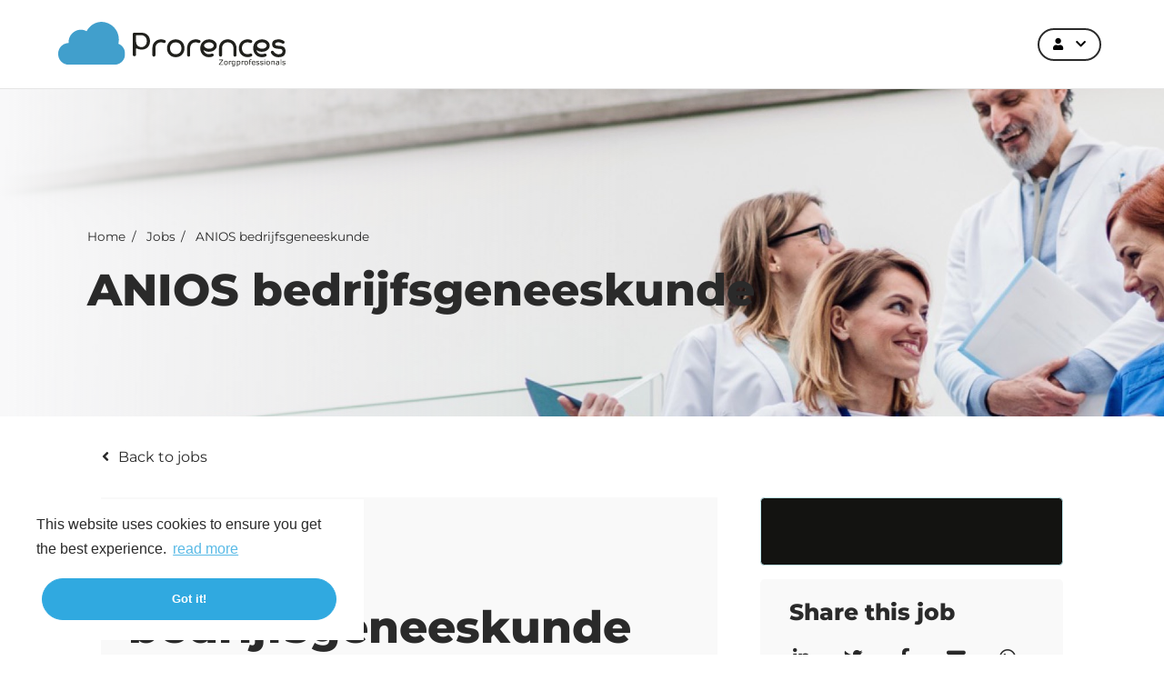

--- FILE ---
content_type: image/svg+xml
request_url: https://image-assets.eu-2.volcanic.cloud/api/v1/assets/images/33b9fc7d66670c265098ac3d9d42ca55?t=1664777108
body_size: 27371
content:
<?xml version="1.0" encoding="UTF-8"?>
<svg width="100px" height="100px" viewBox="0 0 100 100" version="1.1" xmlns="http://www.w3.org/2000/svg" xmlns:xlink="http://www.w3.org/1999/xlink">
    <title>footer cta background dots@0.0x</title>
    <g id="Desktop" stroke="none" stroke-width="1" fill="none" fill-rule="evenodd" opacity="0.5">
        <g id="Index-V1A-Prorences" transform="translate(-429.000000, -5337.000000)" fill="#B3DCD7">
            <g id="Group-32" transform="translate(0.000000, 5234.000000)">
                <g id="Group-27" transform="translate(222.000000, 103.000000)">
                    <g id="footer-cta-background-dots" transform="translate(207.000000, 0.000000)">
                        <path d="M98.2142857,100 C99.2005085,100 100,99.2005085 100,98.2142857 C100,97.2280629 99.2005085,96.4285714 98.2142857,96.4285714 C97.2280629,96.4285714 96.4285714,97.2280629 96.4285714,98.2142857 C96.4285714,99.2005085 97.2280629,100 98.2142857,100 Z M87.5,100 C88.4862228,100 89.2857143,99.2005085 89.2857143,98.2142857 C89.2857143,97.2280629 88.4862228,96.4285714 87.5,96.4285714 C86.5137772,96.4285714 85.7142857,97.2280629 85.7142857,98.2142857 C85.7142857,99.2005085 86.5137772,100 87.5,100 Z M76.7857143,100 C77.7719371,100 78.5714286,99.2005085 78.5714286,98.2142857 C78.5714286,97.2280629 77.7719371,96.4285714 76.7857143,96.4285714 C75.7994915,96.4285714 75,97.2280629 75,98.2142857 C75,99.2005085 75.7994915,100 76.7857143,100 Z M66.0714286,100 C67.0576513,100 67.8571429,99.2005085 67.8571429,98.2142857 C67.8571429,97.2280629 67.0576513,96.4285714 66.0714286,96.4285714 C65.0852058,96.4285714 64.2857143,97.2280629 64.2857143,98.2142857 C64.2857143,99.2005085 65.0852058,100 66.0714286,100 Z M55.3571429,100 C56.3433656,100 57.1428571,99.2005085 57.1428571,98.2142857 C57.1428571,97.2280629 56.3433656,96.4285714 55.3571429,96.4285714 C54.3709201,96.4285714 53.5714286,97.2280629 53.5714286,98.2142857 C53.5714286,99.2005085 54.3709201,100 55.3571429,100 Z M44.6428571,100 C45.6290799,100 46.4285714,99.2005085 46.4285714,98.2142857 C46.4285714,97.2280629 45.6290799,96.4285714 44.6428571,96.4285714 C43.6566344,96.4285714 42.8571429,97.2280629 42.8571429,98.2142857 C42.8571429,99.2005085 43.6566344,100 44.6428571,100 Z M33.9285714,100 C34.9147942,100 35.7142857,99.2005085 35.7142857,98.2142857 C35.7142857,97.2280629 34.9147942,96.4285714 33.9285714,96.4285714 C32.9423487,96.4285714 32.1428571,97.2280629 32.1428571,98.2142857 C32.1428571,99.2005085 32.9423487,100 33.9285714,100 Z M23.2142857,100 C24.2005085,100 25,99.2005085 25,98.2142857 C25,97.2280629 24.2005085,96.4285714 23.2142857,96.4285714 C22.2280629,96.4285714 21.4285714,97.2280629 21.4285714,98.2142857 C21.4285714,99.2005085 22.2280629,100 23.2142857,100 Z M12.5,100 C13.4862228,100 14.2857143,99.2005085 14.2857143,98.2142857 C14.2857143,97.2280629 13.4862228,96.4285714 12.5,96.4285714 C11.5137772,96.4285714 10.7142857,97.2280629 10.7142857,98.2142857 C10.7142857,99.2005085 11.5137772,100 12.5,100 Z M1.78571429,100 C2.77193705,100 3.57142857,99.2005085 3.57142857,98.2142857 C3.57142857,97.2280629 2.77193705,96.4285714 1.78571429,96.4285714 C0.799491518,96.4285714 0,97.2280629 0,98.2142857 C0,99.2005085 0.799491518,100 1.78571429,100 Z M98.2142857,89.2857143 C99.2005085,89.2857143 100,88.4862228 100,87.5 C100,86.5137772 99.2005085,85.7142857 98.2142857,85.7142857 C97.2280629,85.7142857 96.4285714,86.5137772 96.4285714,87.5 C96.4285714,88.4862228 97.2280629,89.2857143 98.2142857,89.2857143 Z M87.5,89.2857143 C88.4862228,89.2857143 89.2857143,88.4862228 89.2857143,87.5 C89.2857143,86.5137772 88.4862228,85.7142857 87.5,85.7142857 C86.5137772,85.7142857 85.7142857,86.5137772 85.7142857,87.5 C85.7142857,88.4862228 86.5137772,89.2857143 87.5,89.2857143 Z M76.7857143,89.2857143 C77.7719371,89.2857143 78.5714286,88.4862228 78.5714286,87.5 C78.5714286,86.5137772 77.7719371,85.7142857 76.7857143,85.7142857 C75.7994915,85.7142857 75,86.5137772 75,87.5 C75,88.4862228 75.7994915,89.2857143 76.7857143,89.2857143 Z M66.0714286,89.2857143 C67.0576513,89.2857143 67.8571429,88.4862228 67.8571429,87.5 C67.8571429,86.5137772 67.0576513,85.7142857 66.0714286,85.7142857 C65.0852058,85.7142857 64.2857143,86.5137772 64.2857143,87.5 C64.2857143,88.4862228 65.0852058,89.2857143 66.0714286,89.2857143 Z M55.3571429,89.2857143 C56.3433656,89.2857143 57.1428571,88.4862228 57.1428571,87.5 C57.1428571,86.5137772 56.3433656,85.7142857 55.3571429,85.7142857 C54.3709201,85.7142857 53.5714286,86.5137772 53.5714286,87.5 C53.5714286,88.4862228 54.3709201,89.2857143 55.3571429,89.2857143 Z M44.6428571,89.2857143 C45.6290799,89.2857143 46.4285714,88.4862228 46.4285714,87.5 C46.4285714,86.5137772 45.6290799,85.7142857 44.6428571,85.7142857 C43.6566344,85.7142857 42.8571429,86.5137772 42.8571429,87.5 C42.8571429,88.4862228 43.6566344,89.2857143 44.6428571,89.2857143 Z M33.9285714,89.2857143 C34.9147942,89.2857143 35.7142857,88.4862228 35.7142857,87.5 C35.7142857,86.5137772 34.9147942,85.7142857 33.9285714,85.7142857 C32.9423487,85.7142857 32.1428571,86.5137772 32.1428571,87.5 C32.1428571,88.4862228 32.9423487,89.2857143 33.9285714,89.2857143 Z M23.2142857,89.2857143 C24.2005085,89.2857143 25,88.4862228 25,87.5 C25,86.5137772 24.2005085,85.7142857 23.2142857,85.7142857 C22.2280629,85.7142857 21.4285714,86.5137772 21.4285714,87.5 C21.4285714,88.4862228 22.2280629,89.2857143 23.2142857,89.2857143 Z M12.5,89.2857143 C13.4862228,89.2857143 14.2857143,88.4862228 14.2857143,87.5 C14.2857143,86.5137772 13.4862228,85.7142857 12.5,85.7142857 C11.5137772,85.7142857 10.7142857,86.5137772 10.7142857,87.5 C10.7142857,88.4862228 11.5137772,89.2857143 12.5,89.2857143 Z M1.78571429,89.2857143 C2.77193705,89.2857143 3.57142857,88.4862228 3.57142857,87.5 C3.57142857,86.5137772 2.77193705,85.7142857 1.78571429,85.7142857 C0.799491518,85.7142857 0,86.5137772 0,87.5 C0,88.4862228 0.799491518,89.2857143 1.78571429,89.2857143 Z M98.2142857,78.5714286 C99.2005085,78.5714286 100,77.7719371 100,76.7857143 C100,75.7994915 99.2005085,75 98.2142857,75 C97.2280629,75 96.4285714,75.7994915 96.4285714,76.7857143 C96.4285714,77.7719371 97.2280629,78.5714286 98.2142857,78.5714286 Z M87.5,78.5714286 C88.4862228,78.5714286 89.2857143,77.7719371 89.2857143,76.7857143 C89.2857143,75.7994915 88.4862228,75 87.5,75 C86.5137772,75 85.7142857,75.7994915 85.7142857,76.7857143 C85.7142857,77.7719371 86.5137772,78.5714286 87.5,78.5714286 Z M76.7857143,78.5714286 C77.7719371,78.5714286 78.5714286,77.7719371 78.5714286,76.7857143 C78.5714286,75.7994915 77.7719371,75 76.7857143,75 C75.7994915,75 75,75.7994915 75,76.7857143 C75,77.7719371 75.7994915,78.5714286 76.7857143,78.5714286 Z M66.0714286,78.5714286 C67.0576513,78.5714286 67.8571429,77.7719371 67.8571429,76.7857143 C67.8571429,75.7994915 67.0576513,75 66.0714286,75 C65.0852058,75 64.2857143,75.7994915 64.2857143,76.7857143 C64.2857143,77.7719371 65.0852058,78.5714286 66.0714286,78.5714286 Z M55.3571429,78.5714286 C56.3433656,78.5714286 57.1428571,77.7719371 57.1428571,76.7857143 C57.1428571,75.7994915 56.3433656,75 55.3571429,75 C54.3709201,75 53.5714286,75.7994915 53.5714286,76.7857143 C53.5714286,77.7719371 54.3709201,78.5714286 55.3571429,78.5714286 Z M44.6428571,78.5714286 C45.6290799,78.5714286 46.4285714,77.7719371 46.4285714,76.7857143 C46.4285714,75.7994915 45.6290799,75 44.6428571,75 C43.6566344,75 42.8571429,75.7994915 42.8571429,76.7857143 C42.8571429,77.7719371 43.6566344,78.5714286 44.6428571,78.5714286 Z M33.9285714,78.5714286 C34.9147942,78.5714286 35.7142857,77.7719371 35.7142857,76.7857143 C35.7142857,75.7994915 34.9147942,75 33.9285714,75 C32.9423487,75 32.1428571,75.7994915 32.1428571,76.7857143 C32.1428571,77.7719371 32.9423487,78.5714286 33.9285714,78.5714286 Z M23.2142857,78.5714286 C24.2005085,78.5714286 25,77.7719371 25,76.7857143 C25,75.7994915 24.2005085,75 23.2142857,75 C22.2280629,75 21.4285714,75.7994915 21.4285714,76.7857143 C21.4285714,77.7719371 22.2280629,78.5714286 23.2142857,78.5714286 Z M12.5,78.5714286 C13.4862228,78.5714286 14.2857143,77.7719371 14.2857143,76.7857143 C14.2857143,75.7994915 13.4862228,75 12.5,75 C11.5137772,75 10.7142857,75.7994915 10.7142857,76.7857143 C10.7142857,77.7719371 11.5137772,78.5714286 12.5,78.5714286 Z M1.78571429,78.5714286 C2.77193705,78.5714286 3.57142857,77.7719371 3.57142857,76.7857143 C3.57142857,75.7994915 2.77193705,75 1.78571429,75 C0.799491518,75 0,75.7994915 0,76.7857143 C0,77.7719371 0.799491518,78.5714286 1.78571429,78.5714286 Z M98.2142857,67.8571429 C99.2005085,67.8571429 100,67.0576513 100,66.0714286 C100,65.0852058 99.2005085,64.2857143 98.2142857,64.2857143 C97.2280629,64.2857143 96.4285714,65.0852058 96.4285714,66.0714286 C96.4285714,67.0576513 97.2280629,67.8571429 98.2142857,67.8571429 Z M87.5,67.8571429 C88.4862228,67.8571429 89.2857143,67.0576513 89.2857143,66.0714286 C89.2857143,65.0852058 88.4862228,64.2857143 87.5,64.2857143 C86.5137772,64.2857143 85.7142857,65.0852058 85.7142857,66.0714286 C85.7142857,67.0576513 86.5137772,67.8571429 87.5,67.8571429 Z M76.7857143,67.8571429 C77.7719371,67.8571429 78.5714286,67.0576513 78.5714286,66.0714286 C78.5714286,65.0852058 77.7719371,64.2857143 76.7857143,64.2857143 C75.7994915,64.2857143 75,65.0852058 75,66.0714286 C75,67.0576513 75.7994915,67.8571429 76.7857143,67.8571429 Z M66.0714286,67.8571429 C67.0576513,67.8571429 67.8571429,67.0576513 67.8571429,66.0714286 C67.8571429,65.0852058 67.0576513,64.2857143 66.0714286,64.2857143 C65.0852058,64.2857143 64.2857143,65.0852058 64.2857143,66.0714286 C64.2857143,67.0576513 65.0852058,67.8571429 66.0714286,67.8571429 Z M55.3571429,67.8571429 C56.3433656,67.8571429 57.1428571,67.0576513 57.1428571,66.0714286 C57.1428571,65.0852058 56.3433656,64.2857143 55.3571429,64.2857143 C54.3709201,64.2857143 53.5714286,65.0852058 53.5714286,66.0714286 C53.5714286,67.0576513 54.3709201,67.8571429 55.3571429,67.8571429 Z M44.6428571,67.8571429 C45.6290799,67.8571429 46.4285714,67.0576513 46.4285714,66.0714286 C46.4285714,65.0852058 45.6290799,64.2857143 44.6428571,64.2857143 C43.6566344,64.2857143 42.8571429,65.0852058 42.8571429,66.0714286 C42.8571429,67.0576513 43.6566344,67.8571429 44.6428571,67.8571429 Z M33.9285714,67.8571429 C34.9147942,67.8571429 35.7142857,67.0576513 35.7142857,66.0714286 C35.7142857,65.0852058 34.9147942,64.2857143 33.9285714,64.2857143 C32.9423487,64.2857143 32.1428571,65.0852058 32.1428571,66.0714286 C32.1428571,67.0576513 32.9423487,67.8571429 33.9285714,67.8571429 Z M23.2142857,67.8571429 C24.2005085,67.8571429 25,67.0576513 25,66.0714286 C25,65.0852058 24.2005085,64.2857143 23.2142857,64.2857143 C22.2280629,64.2857143 21.4285714,65.0852058 21.4285714,66.0714286 C21.4285714,67.0576513 22.2280629,67.8571429 23.2142857,67.8571429 Z M12.5,67.8571429 C13.4862228,67.8571429 14.2857143,67.0576513 14.2857143,66.0714286 C14.2857143,65.0852058 13.4862228,64.2857143 12.5,64.2857143 C11.5137772,64.2857143 10.7142857,65.0852058 10.7142857,66.0714286 C10.7142857,67.0576513 11.5137772,67.8571429 12.5,67.8571429 Z M1.78571429,67.8571429 C2.77193705,67.8571429 3.57142857,67.0576513 3.57142857,66.0714286 C3.57142857,65.0852058 2.77193705,64.2857143 1.78571429,64.2857143 C0.799491518,64.2857143 0,65.0852058 0,66.0714286 C0,67.0576513 0.799491518,67.8571429 1.78571429,67.8571429 Z M98.2142857,57.1428571 C99.2005085,57.1428571 100,56.3433656 100,55.3571429 C100,54.3709201 99.2005085,53.5714286 98.2142857,53.5714286 C97.2280629,53.5714286 96.4285714,54.3709201 96.4285714,55.3571429 C96.4285714,56.3433656 97.2280629,57.1428571 98.2142857,57.1428571 Z M87.5,57.1428571 C88.4862228,57.1428571 89.2857143,56.3433656 89.2857143,55.3571429 C89.2857143,54.3709201 88.4862228,53.5714286 87.5,53.5714286 C86.5137772,53.5714286 85.7142857,54.3709201 85.7142857,55.3571429 C85.7142857,56.3433656 86.5137772,57.1428571 87.5,57.1428571 Z M76.7857143,57.1428571 C77.7719371,57.1428571 78.5714286,56.3433656 78.5714286,55.3571429 C78.5714286,54.3709201 77.7719371,53.5714286 76.7857143,53.5714286 C75.7994915,53.5714286 75,54.3709201 75,55.3571429 C75,56.3433656 75.7994915,57.1428571 76.7857143,57.1428571 Z M66.0714286,57.1428571 C67.0576513,57.1428571 67.8571429,56.3433656 67.8571429,55.3571429 C67.8571429,54.3709201 67.0576513,53.5714286 66.0714286,53.5714286 C65.0852058,53.5714286 64.2857143,54.3709201 64.2857143,55.3571429 C64.2857143,56.3433656 65.0852058,57.1428571 66.0714286,57.1428571 Z M55.3571429,57.1428571 C56.3433656,57.1428571 57.1428571,56.3433656 57.1428571,55.3571429 C57.1428571,54.3709201 56.3433656,53.5714286 55.3571429,53.5714286 C54.3709201,53.5714286 53.5714286,54.3709201 53.5714286,55.3571429 C53.5714286,56.3433656 54.3709201,57.1428571 55.3571429,57.1428571 Z M44.6428571,57.1428571 C45.6290799,57.1428571 46.4285714,56.3433656 46.4285714,55.3571429 C46.4285714,54.3709201 45.6290799,53.5714286 44.6428571,53.5714286 C43.6566344,53.5714286 42.8571429,54.3709201 42.8571429,55.3571429 C42.8571429,56.3433656 43.6566344,57.1428571 44.6428571,57.1428571 Z M33.9285714,57.1428571 C34.9147942,57.1428571 35.7142857,56.3433656 35.7142857,55.3571429 C35.7142857,54.3709201 34.9147942,53.5714286 33.9285714,53.5714286 C32.9423487,53.5714286 32.1428571,54.3709201 32.1428571,55.3571429 C32.1428571,56.3433656 32.9423487,57.1428571 33.9285714,57.1428571 Z M23.2142857,57.1428571 C24.2005085,57.1428571 25,56.3433656 25,55.3571429 C25,54.3709201 24.2005085,53.5714286 23.2142857,53.5714286 C22.2280629,53.5714286 21.4285714,54.3709201 21.4285714,55.3571429 C21.4285714,56.3433656 22.2280629,57.1428571 23.2142857,57.1428571 Z M12.5,57.1428571 C13.4862228,57.1428571 14.2857143,56.3433656 14.2857143,55.3571429 C14.2857143,54.3709201 13.4862228,53.5714286 12.5,53.5714286 C11.5137772,53.5714286 10.7142857,54.3709201 10.7142857,55.3571429 C10.7142857,56.3433656 11.5137772,57.1428571 12.5,57.1428571 Z M1.78571429,57.1428571 C2.77193705,57.1428571 3.57142857,56.3433656 3.57142857,55.3571429 C3.57142857,54.3709201 2.77193705,53.5714286 1.78571429,53.5714286 C0.799491518,53.5714286 0,54.3709201 0,55.3571429 C0,56.3433656 0.799491518,57.1428571 1.78571429,57.1428571 Z M98.2142857,46.4285714 C99.2005085,46.4285714 100,45.6290799 100,44.6428571 C100,43.6566344 99.2005085,42.8571429 98.2142857,42.8571429 C97.2280629,42.8571429 96.4285714,43.6566344 96.4285714,44.6428571 C96.4285714,45.6290799 97.2280629,46.4285714 98.2142857,46.4285714 Z M87.5,46.4285714 C88.4862228,46.4285714 89.2857143,45.6290799 89.2857143,44.6428571 C89.2857143,43.6566344 88.4862228,42.8571429 87.5,42.8571429 C86.5137772,42.8571429 85.7142857,43.6566344 85.7142857,44.6428571 C85.7142857,45.6290799 86.5137772,46.4285714 87.5,46.4285714 Z M76.7857143,46.4285714 C77.7719371,46.4285714 78.5714286,45.6290799 78.5714286,44.6428571 C78.5714286,43.6566344 77.7719371,42.8571429 76.7857143,42.8571429 C75.7994915,42.8571429 75,43.6566344 75,44.6428571 C75,45.6290799 75.7994915,46.4285714 76.7857143,46.4285714 Z M66.0714286,46.4285714 C67.0576513,46.4285714 67.8571429,45.6290799 67.8571429,44.6428571 C67.8571429,43.6566344 67.0576513,42.8571429 66.0714286,42.8571429 C65.0852058,42.8571429 64.2857143,43.6566344 64.2857143,44.6428571 C64.2857143,45.6290799 65.0852058,46.4285714 66.0714286,46.4285714 Z M55.3571429,46.4285714 C56.3433656,46.4285714 57.1428571,45.6290799 57.1428571,44.6428571 C57.1428571,43.6566344 56.3433656,42.8571429 55.3571429,42.8571429 C54.3709201,42.8571429 53.5714286,43.6566344 53.5714286,44.6428571 C53.5714286,45.6290799 54.3709201,46.4285714 55.3571429,46.4285714 Z M44.6428571,46.4285714 C45.6290799,46.4285714 46.4285714,45.6290799 46.4285714,44.6428571 C46.4285714,43.6566344 45.6290799,42.8571429 44.6428571,42.8571429 C43.6566344,42.8571429 42.8571429,43.6566344 42.8571429,44.6428571 C42.8571429,45.6290799 43.6566344,46.4285714 44.6428571,46.4285714 Z M33.9285714,46.4285714 C34.9147942,46.4285714 35.7142857,45.6290799 35.7142857,44.6428571 C35.7142857,43.6566344 34.9147942,42.8571429 33.9285714,42.8571429 C32.9423487,42.8571429 32.1428571,43.6566344 32.1428571,44.6428571 C32.1428571,45.6290799 32.9423487,46.4285714 33.9285714,46.4285714 Z M23.2142857,46.4285714 C24.2005085,46.4285714 25,45.6290799 25,44.6428571 C25,43.6566344 24.2005085,42.8571429 23.2142857,42.8571429 C22.2280629,42.8571429 21.4285714,43.6566344 21.4285714,44.6428571 C21.4285714,45.6290799 22.2280629,46.4285714 23.2142857,46.4285714 Z M12.5,46.4285714 C13.4862228,46.4285714 14.2857143,45.6290799 14.2857143,44.6428571 C14.2857143,43.6566344 13.4862228,42.8571429 12.5,42.8571429 C11.5137772,42.8571429 10.7142857,43.6566344 10.7142857,44.6428571 C10.7142857,45.6290799 11.5137772,46.4285714 12.5,46.4285714 Z M1.78571429,46.4285714 C2.77193705,46.4285714 3.57142857,45.6290799 3.57142857,44.6428571 C3.57142857,43.6566344 2.77193705,42.8571429 1.78571429,42.8571429 C0.799491518,42.8571429 0,43.6566344 0,44.6428571 C0,45.6290799 0.799491518,46.4285714 1.78571429,46.4285714 Z M98.2142857,35.7142857 C99.2005085,35.7142857 100,34.9147942 100,33.9285714 C100,32.9423487 99.2005085,32.1428571 98.2142857,32.1428571 C97.2280629,32.1428571 96.4285714,32.9423487 96.4285714,33.9285714 C96.4285714,34.9147942 97.2280629,35.7142857 98.2142857,35.7142857 Z M87.5,35.7142857 C88.4862228,35.7142857 89.2857143,34.9147942 89.2857143,33.9285714 C89.2857143,32.9423487 88.4862228,32.1428571 87.5,32.1428571 C86.5137772,32.1428571 85.7142857,32.9423487 85.7142857,33.9285714 C85.7142857,34.9147942 86.5137772,35.7142857 87.5,35.7142857 Z M76.7857143,35.7142857 C77.7719371,35.7142857 78.5714286,34.9147942 78.5714286,33.9285714 C78.5714286,32.9423487 77.7719371,32.1428571 76.7857143,32.1428571 C75.7994915,32.1428571 75,32.9423487 75,33.9285714 C75,34.9147942 75.7994915,35.7142857 76.7857143,35.7142857 Z M66.0714286,35.7142857 C67.0576513,35.7142857 67.8571429,34.9147942 67.8571429,33.9285714 C67.8571429,32.9423487 67.0576513,32.1428571 66.0714286,32.1428571 C65.0852058,32.1428571 64.2857143,32.9423487 64.2857143,33.9285714 C64.2857143,34.9147942 65.0852058,35.7142857 66.0714286,35.7142857 Z M55.3571429,35.7142857 C56.3433656,35.7142857 57.1428571,34.9147942 57.1428571,33.9285714 C57.1428571,32.9423487 56.3433656,32.1428571 55.3571429,32.1428571 C54.3709201,32.1428571 53.5714286,32.9423487 53.5714286,33.9285714 C53.5714286,34.9147942 54.3709201,35.7142857 55.3571429,35.7142857 Z M44.6428571,35.7142857 C45.6290799,35.7142857 46.4285714,34.9147942 46.4285714,33.9285714 C46.4285714,32.9423487 45.6290799,32.1428571 44.6428571,32.1428571 C43.6566344,32.1428571 42.8571429,32.9423487 42.8571429,33.9285714 C42.8571429,34.9147942 43.6566344,35.7142857 44.6428571,35.7142857 Z M33.9285714,35.7142857 C34.9147942,35.7142857 35.7142857,34.9147942 35.7142857,33.9285714 C35.7142857,32.9423487 34.9147942,32.1428571 33.9285714,32.1428571 C32.9423487,32.1428571 32.1428571,32.9423487 32.1428571,33.9285714 C32.1428571,34.9147942 32.9423487,35.7142857 33.9285714,35.7142857 Z M23.2142857,35.7142857 C24.2005085,35.7142857 25,34.9147942 25,33.9285714 C25,32.9423487 24.2005085,32.1428571 23.2142857,32.1428571 C22.2280629,32.1428571 21.4285714,32.9423487 21.4285714,33.9285714 C21.4285714,34.9147942 22.2280629,35.7142857 23.2142857,35.7142857 Z M12.5,35.7142857 C13.4862228,35.7142857 14.2857143,34.9147942 14.2857143,33.9285714 C14.2857143,32.9423487 13.4862228,32.1428571 12.5,32.1428571 C11.5137772,32.1428571 10.7142857,32.9423487 10.7142857,33.9285714 C10.7142857,34.9147942 11.5137772,35.7142857 12.5,35.7142857 Z M1.78571429,35.7142857 C2.77193705,35.7142857 3.57142857,34.9147942 3.57142857,33.9285714 C3.57142857,32.9423487 2.77193705,32.1428571 1.78571429,32.1428571 C0.799491518,32.1428571 0,32.9423487 0,33.9285714 C0,34.9147942 0.799491518,35.7142857 1.78571429,35.7142857 Z M98.2142857,25 C99.2005085,25 100,24.2005085 100,23.2142857 C100,22.2280629 99.2005085,21.4285714 98.2142857,21.4285714 C97.2280629,21.4285714 96.4285714,22.2280629 96.4285714,23.2142857 C96.4285714,24.2005085 97.2280629,25 98.2142857,25 Z M87.5,25 C88.4862228,25 89.2857143,24.2005085 89.2857143,23.2142857 C89.2857143,22.2280629 88.4862228,21.4285714 87.5,21.4285714 C86.5137772,21.4285714 85.7142857,22.2280629 85.7142857,23.2142857 C85.7142857,24.2005085 86.5137772,25 87.5,25 Z M76.7857143,25 C77.7719371,25 78.5714286,24.2005085 78.5714286,23.2142857 C78.5714286,22.2280629 77.7719371,21.4285714 76.7857143,21.4285714 C75.7994915,21.4285714 75,22.2280629 75,23.2142857 C75,24.2005085 75.7994915,25 76.7857143,25 Z M66.0714286,25 C67.0576513,25 67.8571429,24.2005085 67.8571429,23.2142857 C67.8571429,22.2280629 67.0576513,21.4285714 66.0714286,21.4285714 C65.0852058,21.4285714 64.2857143,22.2280629 64.2857143,23.2142857 C64.2857143,24.2005085 65.0852058,25 66.0714286,25 Z M55.3571429,25 C56.3433656,25 57.1428571,24.2005085 57.1428571,23.2142857 C57.1428571,22.2280629 56.3433656,21.4285714 55.3571429,21.4285714 C54.3709201,21.4285714 53.5714286,22.2280629 53.5714286,23.2142857 C53.5714286,24.2005085 54.3709201,25 55.3571429,25 Z M44.6428571,25 C45.6290799,25 46.4285714,24.2005085 46.4285714,23.2142857 C46.4285714,22.2280629 45.6290799,21.4285714 44.6428571,21.4285714 C43.6566344,21.4285714 42.8571429,22.2280629 42.8571429,23.2142857 C42.8571429,24.2005085 43.6566344,25 44.6428571,25 Z M33.9285714,25 C34.9147942,25 35.7142857,24.2005085 35.7142857,23.2142857 C35.7142857,22.2280629 34.9147942,21.4285714 33.9285714,21.4285714 C32.9423487,21.4285714 32.1428571,22.2280629 32.1428571,23.2142857 C32.1428571,24.2005085 32.9423487,25 33.9285714,25 Z M23.2142857,25 C24.2005085,25 25,24.2005085 25,23.2142857 C25,22.2280629 24.2005085,21.4285714 23.2142857,21.4285714 C22.2280629,21.4285714 21.4285714,22.2280629 21.4285714,23.2142857 C21.4285714,24.2005085 22.2280629,25 23.2142857,25 Z M12.5,25 C13.4862228,25 14.2857143,24.2005085 14.2857143,23.2142857 C14.2857143,22.2280629 13.4862228,21.4285714 12.5,21.4285714 C11.5137772,21.4285714 10.7142857,22.2280629 10.7142857,23.2142857 C10.7142857,24.2005085 11.5137772,25 12.5,25 Z M1.78571429,25 C2.77193705,25 3.57142857,24.2005085 3.57142857,23.2142857 C3.57142857,22.2280629 2.77193705,21.4285714 1.78571429,21.4285714 C0.799491518,21.4285714 0,22.2280629 0,23.2142857 C0,24.2005085 0.799491518,25 1.78571429,25 Z M98.2142857,14.2857143 C99.2005085,14.2857143 100,13.4862228 100,12.5 C100,11.5137772 99.2005085,10.7142857 98.2142857,10.7142857 C97.2280629,10.7142857 96.4285714,11.5137772 96.4285714,12.5 C96.4285714,13.4862228 97.2280629,14.2857143 98.2142857,14.2857143 Z M87.5,14.2857143 C88.4862228,14.2857143 89.2857143,13.4862228 89.2857143,12.5 C89.2857143,11.5137772 88.4862228,10.7142857 87.5,10.7142857 C86.5137772,10.7142857 85.7142857,11.5137772 85.7142857,12.5 C85.7142857,13.4862228 86.5137772,14.2857143 87.5,14.2857143 Z M76.7857143,14.2857143 C77.7719371,14.2857143 78.5714286,13.4862228 78.5714286,12.5 C78.5714286,11.5137772 77.7719371,10.7142857 76.7857143,10.7142857 C75.7994915,10.7142857 75,11.5137772 75,12.5 C75,13.4862228 75.7994915,14.2857143 76.7857143,14.2857143 Z M66.0714286,14.2857143 C67.0576513,14.2857143 67.8571429,13.4862228 67.8571429,12.5 C67.8571429,11.5137772 67.0576513,10.7142857 66.0714286,10.7142857 C65.0852058,10.7142857 64.2857143,11.5137772 64.2857143,12.5 C64.2857143,13.4862228 65.0852058,14.2857143 66.0714286,14.2857143 Z M55.3571429,14.2857143 C56.3433656,14.2857143 57.1428571,13.4862228 57.1428571,12.5 C57.1428571,11.5137772 56.3433656,10.7142857 55.3571429,10.7142857 C54.3709201,10.7142857 53.5714286,11.5137772 53.5714286,12.5 C53.5714286,13.4862228 54.3709201,14.2857143 55.3571429,14.2857143 Z M44.6428571,14.2857143 C45.6290799,14.2857143 46.4285714,13.4862228 46.4285714,12.5 C46.4285714,11.5137772 45.6290799,10.7142857 44.6428571,10.7142857 C43.6566344,10.7142857 42.8571429,11.5137772 42.8571429,12.5 C42.8571429,13.4862228 43.6566344,14.2857143 44.6428571,14.2857143 Z M33.9285714,14.2857143 C34.9147942,14.2857143 35.7142857,13.4862228 35.7142857,12.5 C35.7142857,11.5137772 34.9147942,10.7142857 33.9285714,10.7142857 C32.9423487,10.7142857 32.1428571,11.5137772 32.1428571,12.5 C32.1428571,13.4862228 32.9423487,14.2857143 33.9285714,14.2857143 Z M23.2142857,14.2857143 C24.2005085,14.2857143 25,13.4862228 25,12.5 C25,11.5137772 24.2005085,10.7142857 23.2142857,10.7142857 C22.2280629,10.7142857 21.4285714,11.5137772 21.4285714,12.5 C21.4285714,13.4862228 22.2280629,14.2857143 23.2142857,14.2857143 Z M12.5,14.2857143 C13.4862228,14.2857143 14.2857143,13.4862228 14.2857143,12.5 C14.2857143,11.5137772 13.4862228,10.7142857 12.5,10.7142857 C11.5137772,10.7142857 10.7142857,11.5137772 10.7142857,12.5 C10.7142857,13.4862228 11.5137772,14.2857143 12.5,14.2857143 Z M1.78571429,14.2857143 C2.77193705,14.2857143 3.57142857,13.4862228 3.57142857,12.5 C3.57142857,11.5137772 2.77193705,10.7142857 1.78571429,10.7142857 C0.799491518,10.7142857 0,11.5137772 0,12.5 C0,13.4862228 0.799491518,14.2857143 1.78571429,14.2857143 Z M98.2142857,3.57142857 C99.2005085,3.57142857 100,2.77193705 100,1.78571429 C100,0.799491518 99.2005085,0 98.2142857,0 C97.2280629,0 96.4285714,0.799491518 96.4285714,1.78571429 C96.4285714,2.77193705 97.2280629,3.57142857 98.2142857,3.57142857 Z M87.5,3.57142857 C88.4862228,3.57142857 89.2857143,2.77193705 89.2857143,1.78571429 C89.2857143,0.799491518 88.4862228,0 87.5,0 C86.5137772,0 85.7142857,0.799491518 85.7142857,1.78571429 C85.7142857,2.77193705 86.5137772,3.57142857 87.5,3.57142857 Z M76.7857143,3.57142857 C77.7719371,3.57142857 78.5714286,2.77193705 78.5714286,1.78571429 C78.5714286,0.799491518 77.7719371,0 76.7857143,0 C75.7994915,0 75,0.799491518 75,1.78571429 C75,2.77193705 75.7994915,3.57142857 76.7857143,3.57142857 Z M66.0714286,3.57142857 C67.0576513,3.57142857 67.8571429,2.77193705 67.8571429,1.78571429 C67.8571429,0.799491518 67.0576513,0 66.0714286,0 C65.0852058,0 64.2857143,0.799491518 64.2857143,1.78571429 C64.2857143,2.77193705 65.0852058,3.57142857 66.0714286,3.57142857 Z M55.3571429,3.57142857 C56.3433656,3.57142857 57.1428571,2.77193705 57.1428571,1.78571429 C57.1428571,0.799491518 56.3433656,0 55.3571429,0 C54.3709201,0 53.5714286,0.799491518 53.5714286,1.78571429 C53.5714286,2.77193705 54.3709201,3.57142857 55.3571429,3.57142857 Z M44.6428571,3.57142857 C45.6290799,3.57142857 46.4285714,2.77193705 46.4285714,1.78571429 C46.4285714,0.799491518 45.6290799,0 44.6428571,0 C43.6566344,0 42.8571429,0.799491518 42.8571429,1.78571429 C42.8571429,2.77193705 43.6566344,3.57142857 44.6428571,3.57142857 Z M33.9285714,3.57142857 C34.9147942,3.57142857 35.7142857,2.77193705 35.7142857,1.78571429 C35.7142857,0.799491518 34.9147942,0 33.9285714,0 C32.9423487,0 32.1428571,0.799491518 32.1428571,1.78571429 C32.1428571,2.77193705 32.9423487,3.57142857 33.9285714,3.57142857 Z M23.2142857,3.57142857 C24.2005085,3.57142857 25,2.77193705 25,1.78571429 C25,0.799491518 24.2005085,0 23.2142857,0 C22.2280629,0 21.4285714,0.799491518 21.4285714,1.78571429 C21.4285714,2.77193705 22.2280629,3.57142857 23.2142857,3.57142857 Z M12.5,3.57142857 C13.4862228,3.57142857 14.2857143,2.77193705 14.2857143,1.78571429 C14.2857143,0.799491518 13.4862228,0 12.5,0 C11.5137772,0 10.7142857,0.799491518 10.7142857,1.78571429 C10.7142857,2.77193705 11.5137772,3.57142857 12.5,3.57142857 Z M1.78571429,3.57142857 C2.77193705,3.57142857 3.57142857,2.77193705 3.57142857,1.78571429 C3.57142857,0.799491518 2.77193705,0 1.78571429,0 C0.799491518,0 0,0.799491518 0,1.78571429 C0,2.77193705 0.799491518,3.57142857 1.78571429,3.57142857 Z" id="Combined-Shape"></path>
                    </g>
                </g>
            </g>
        </g>
    </g>
</svg>

--- FILE ---
content_type: image/svg+xml
request_url: https://image-assets.eu-2.volcanic.cloud/api/v1/assets/images/61c8adf74338c213ce28d4d481b5bcbe?t=1663580556
body_size: 51389
content:
<?xml version="1.0" encoding="UTF-8"?><svg version="1.1" width="250px" height="49px" viewBox="0 0 250.0 49.0" xmlns="http://www.w3.org/2000/svg" xmlns:xlink="http://www.w3.org/1999/xlink"><defs><clipPath id="i0"><path d="M250,0 L250,49 L0,49 L0,0 L250,0 Z"></path></clipPath><clipPath id="i1"><path d="M110.686735,30.8335325 C110.904212,30.8288966 111.121105,30.8543942 111.331567,30.9100253 C111.474213,30.9540666 111.613352,31.0085387 111.747229,31.0746007 L111.879936,31.1435601 L111.92729,30.9558051 L112.624737,30.9558051 L112.624737,34.845347 C112.637014,35.2394007 112.569784,35.6322955 112.428891,36.0008516 C112.355229,36.1793347 112.248245,36.3433306 112.113783,36.4829879 C111.862983,36.726374 111.543782,36.8874725 111.198859,36.9454215 C110.981966,36.9877244 110.760981,37.0080065 110.539996,37.0062681 C110.310242,37.0062681 110.080488,36.9894628 109.853072,36.9564319 C109.70458,36.9344112 109.556672,36.9065956 109.410518,36.8729852 L109.192456,36.8173541 L109.192456,36.0628571 L109.231625,36.0628571 C109.42221,36.1306575 109.615133,36.1891861 109.81098,36.2378633 C110.06938,36.3062432 110.335965,36.3415922 110.603719,36.3421716 C110.81652,36.3473871 111.030489,36.317833 111.233936,36.2511916 C111.383013,36.2019349 111.51689,36.1161703 111.622705,36.0002721 C111.716244,35.8942253 111.784644,35.7673168 111.820306,35.6311365 C111.85129,35.5123409 111.869998,35.3912273 111.877013,35.2695343 L111.879936,35.1472617 L111.879936,34.7468336 C111.68409,34.9073525 111.467197,35.0412149 111.236274,35.1455232 C111.050951,35.2173801 110.856274,35.2596829 110.658673,35.2730112 L110.510181,35.2764881 L110.452304,35.2770676 C110.052426,35.2909754 109.661903,35.1507387 109.362579,34.8864909 C109.302364,34.8314392 109.246241,34.7723312 109.194794,34.7091667 C108.94984,34.3910263 108.799009,34.0126188 108.760425,33.6145087 C108.738794,33.4464563 108.728271,33.277245 108.72944,33.1086132 C108.721255,32.7759855 108.776209,32.4450963 108.88904,32.1321713 C108.988425,31.8702415 109.136917,31.6297528 109.326918,31.4222951 C109.501718,31.2351196 109.715687,31.08677 109.953626,30.988836 C110.18455,30.8880046 110.434181,30.8358505 110.686735,30.8335325 Z M116.589604,30.8335325 C116.959082,30.8207837 117.31979,30.9442152 117.602744,31.178909 C117.689852,31.2554018 117.768775,31.3400074 117.837175,31.4333054 C118.075699,31.7769435 118.220099,32.1767921 118.255176,32.5934459 C118.274468,32.7603393 118.283237,32.9283916 118.282653,33.0970234 C118.286745,33.4284921 118.234714,33.7582224 118.128314,34.0728858 C118.035945,34.3493029 117.887452,34.6042789 117.692775,34.8215879 C117.521483,35.0133993 117.311021,35.1663849 117.07542,35.2718522 C116.83982,35.3773195 116.583758,35.4317917 116.325358,35.4300532 C116.114311,35.4329506 115.90385,35.4080325 115.700403,35.3552989 C115.551911,35.3147345 115.40751,35.2602624 115.268372,35.1942005 L115.131572,35.1240821 L115.131572,36.9628063 L114.386771,36.9628063 L114.386771,30.9558051 L115.131572,30.9558051 L115.131572,31.4147617 C115.334433,31.2472889 115.558926,31.1070521 115.799788,31.0004258 C116.04825,30.8885841 116.317758,30.831794 116.589604,30.8335325 Z M102.448908,30.8335325 C102.910755,30.8173068 103.362079,30.9662359 103.723372,31.2513453 C103.798787,31.3145098 103.87011,31.3828897 103.935587,31.4564851 C104.248357,31.8238822 104.434849,32.2805209 104.469926,32.7603393 C104.483373,32.8901452 104.490388,33.0211101 104.489803,33.152075 C104.506173,33.6336318 104.393342,34.1117117 104.161249,34.53474 C104.096357,34.6460022 104.020357,34.7491516 103.935587,34.845347 C103.585402,35.2347648 103.085555,35.4596072 102.558816,35.4636637 L102.504447,35.4654021 L102.448908,35.4659816 C102.002262,35.4810484 101.563799,35.3442886 101.206014,35.0783023 C101.115983,35.0081839 101.032383,34.9305322 100.956383,34.845347 C100.644198,34.4779499 100.457706,34.0218907 100.423798,33.5420723 C100.410352,33.4128459 100.403921,33.281881 100.403921,33.152075 C100.386967,32.6693592 100.500383,32.1906999 100.731306,31.7665126 C100.796198,31.6564094 100.871614,31.5526805 100.956383,31.4564851 C101.302476,31.0688058 101.797646,30.8439633 102.319708,30.8370095 C102.362385,30.8346915 102.405647,30.8335325 102.448908,30.8335325 Z M159.11517,30.8491788 C159.388185,30.8457018 159.661786,30.8711994 159.92954,30.9256715 C160.145848,30.9702923 160.350464,31.0583749 160.529941,31.1870219 C160.696556,31.3069765 160.826926,31.4680749 160.910526,31.6546709 C161.004065,31.8795133 161.04908,32.1217405 161.040895,32.3657061 L161.040895,35.3442886 L160.300187,35.3442886 L160.300187,34.8766395 L160.033017,35.0632355 C159.930709,35.1374104 159.820801,35.2011543 159.705047,35.2533085 C159.568832,35.3182115 159.425016,35.3692067 159.277108,35.4039761 C159.091785,35.4480174 158.900616,35.4688791 158.710615,35.4659816 C158.332953,35.4740945 157.967568,35.3321193 157.695722,35.0725074 C157.419198,34.8128955 157.267198,34.4483959 157.280059,34.0711474 C157.270706,33.8225458 157.326244,33.5756828 157.439075,33.3531583 C157.456614,33.3230248 157.475321,33.2928913 157.495783,33.2633373 C157.651875,33.0483462 157.86526,32.8802939 158.112553,32.7783035 C158.422399,32.650236 158.749785,32.5696868 159.0836,32.5389738 C159.353108,32.5094198 159.623786,32.4856607 159.894463,32.4676964 L160.300187,32.4445168 L160.300187,32.3303571 C160.303694,32.2185154 160.286156,32.1084122 160.249325,32.0041038 L160.217171,31.9264521 L160.211325,31.9142828 C160.152863,31.8053385 160.064002,31.7155174 159.955263,31.6546709 C159.837171,31.5903474 159.70797,31.5492036 159.574678,31.5329779 C159.421509,31.5115367 159.266001,31.5011059 159.111662,31.5016853 C158.891262,31.5040033 158.671446,31.5295009 158.456892,31.5775986 C158.266307,31.619322 158.078645,31.6714761 157.894491,31.7334817 L157.711506,31.8001231 L157.672922,31.8001231 L157.672922,31.050262 C157.88046,30.9975284 158.090922,30.9540666 158.302553,30.9204561 C158.570892,30.8735174 158.842739,30.8497582 159.11517,30.8491788 Z M124.714015,30.8335325 C125.175278,30.8173068 125.627186,30.9662359 125.987894,31.2513453 C126.063894,31.3145098 126.134633,31.3828897 126.20011,31.4564851 C126.513464,31.8238822 126.699957,32.2805209 126.735034,32.7603393 C126.74848,32.8901452 126.75608,33.0211101 126.755495,33.152075 C126.771864,33.6336318 126.658449,34.1117117 126.426356,34.53474 C126.361464,34.6460022 126.284879,34.7491516 126.20011,34.845347 C125.850509,35.2347648 125.351247,35.4596072 124.824508,35.4636637 L124.769554,35.4654021 L124.714015,35.4659816 C124.267369,35.4810484 123.828907,35.3442886 123.471121,35.0783023 C123.381091,35.0081839 123.29749,34.9305322 123.222075,34.845347 C122.909305,34.4779499 122.722813,34.0218907 122.688905,33.5420723 C122.675459,33.4128459 122.668443,33.281881 122.669028,33.152075 C122.65149,32.6693592 122.76549,32.1906999 122.995828,31.7665126 C123.061305,31.6564094 123.136721,31.5526805 123.222075,31.4564851 C123.567583,31.0688058 124.062753,30.8439633 124.584815,30.8370095 C124.626908,30.8346915 124.670754,30.8335325 124.714015,30.8335325 Z M148.827094,30.8335325 C149.288356,30.8173068 149.740265,30.9662359 150.101557,31.2513453 C150.176973,31.3145098 150.248296,31.3828897 150.313189,31.4564851 C150.626543,31.8238822 150.813035,32.2805209 150.848112,32.7603393 C150.861558,32.8901452 150.868574,33.0211101 150.868574,33.152075 C150.884943,33.6336318 150.771528,34.1117117 150.539435,34.53474 C150.473958,34.6460022 150.397958,34.7491516 150.313189,34.845347 C149.963003,35.2347648 149.464326,35.4596072 148.937587,35.4636637 L148.882633,35.4654021 L148.827094,35.4659816 C148.380447,35.4810484 147.941985,35.3442886 147.5842,35.0783023 C147.494169,35.0081839 147.410569,34.9305322 147.335154,34.845347 C147.022384,34.4779499 146.835891,34.0218907 146.801984,33.5420723 C146.787953,33.4128459 146.781522,33.281881 146.782107,33.152075 C146.765153,32.6693592 146.878568,32.1906999 147.108907,31.7665126 C147.174384,31.6564094 147.2498,31.5526805 147.335154,31.4564851 C147.680662,31.0688058 148.175832,30.8439633 148.697309,30.8370095 C148.739986,30.8346915 148.783833,30.8335325 148.827094,30.8335325 Z M166.287826,30.8491788 C166.557918,30.8497582 166.828011,30.8822097 167.090504,30.9453742 C167.265888,30.9836206 167.437181,31.0375133 167.602627,31.1053137 L167.765151,31.1783295 L167.765151,31.9687549 L167.726566,31.9687549 C167.513766,31.8186668 167.279335,31.6998712 167.032627,31.617004 C166.77598,31.5242855 166.505303,31.4761878 166.231702,31.4738698 C165.992594,31.4657569 165.75524,31.5190701 165.54244,31.6291733 C165.437209,31.6824865 165.353024,31.7688306 165.303332,31.8748774 C165.274686,31.9432573 165.259486,32.0168526 165.261824,32.090448 C165.257147,32.1935973 165.281701,32.2967467 165.332563,32.3865677 C165.35887,32.4300295 165.392194,32.4682759 165.430778,32.4995684 C165.515548,32.5644714 165.610255,32.6148871 165.711394,32.6484976 C165.795579,32.6780516 165.882687,32.7035492 165.970379,32.7232519 C166.123548,32.7580213 166.277302,32.7893138 166.432226,32.8177089 C166.574287,32.842627 166.716349,32.872181 166.858411,32.904053 C167.133765,32.9567866 167.391581,33.0790592 167.60672,33.2587013 C167.624258,33.2749271 167.641797,33.2917323 167.65875,33.309117 C167.831797,33.4933951 167.930597,33.7333043 167.937028,33.9848032 C167.938782,34.0160957 167.939951,34.0479677 167.939951,34.0786807 C167.945212,34.4669396 167.759889,34.8325982 167.443612,35.0609176 C167.148381,35.2753292 166.79878,35.4033966 166.433395,35.4306327 C166.312379,35.443961 166.190779,35.4503354 166.069179,35.4503354 C165.765179,35.4526533 165.461763,35.4138275 165.167701,35.3332782 C164.989978,35.28576 164.816347,35.2266519 164.647977,35.1553746 L164.480192,35.0806203 L164.480192,34.251369 L164.519362,34.251369 C164.75847,34.4292727 165.023301,34.5700889 165.303916,34.6697613 C165.569332,34.7694337 165.849948,34.8221674 166.132318,34.8250648 C166.34921,34.8314392 166.564934,34.7984083 166.768965,34.7288694 C166.814565,34.7126436 166.85958,34.6923615 166.901673,34.6686023 C167.062442,34.5822582 167.167088,34.4200008 167.176442,34.2386202 C167.178196,34.217179 167.179365,34.1951584 167.179365,34.1731377 C167.182288,34.0723064 167.159488,33.971475 167.11155,33.8816539 C167.089919,33.843987 167.061273,33.8086381 167.028534,33.780243 C166.972996,33.7338837 166.909857,33.6967963 166.841457,33.6701398 C166.757857,33.6359498 166.670749,33.6075548 166.583057,33.5837956 L166.449764,33.5519237 L166.035271,33.469636 C165.879763,33.4412409 165.724256,33.4076305 165.570501,33.3682251 C165.337824,33.3143324 165.116839,33.2175575 164.920408,33.0831156 C164.854931,33.0355974 164.7953,32.9805458 164.74327,32.9173813 C164.577823,32.7110826 164.491885,32.4532092 164.500069,32.1889614 C164.499485,32.0127962 164.538069,31.8383695 164.613485,31.67843 C164.693577,31.5121162 164.811085,31.365505 164.95607,31.2496069 C165.12327,31.1169035 165.315024,31.0172311 165.520809,30.956964 C165.768686,30.8822097 166.028256,30.8462813 166.287826,30.8491788 Z M137.550433,30.8491788 C137.82111,30.8497582 138.090618,30.8822097 138.353695,30.9453742 C138.528496,30.9836206 138.699788,31.0375133 138.865235,31.1053137 L139.028927,31.1783295 L139.028927,31.9687549 L138.989173,31.9687549 C138.776373,31.8186668 138.543111,31.6998712 138.295818,31.617004 C138.039172,31.5242855 137.76791,31.4761878 137.494894,31.4738698 C137.255202,31.4657569 137.017847,31.5190701 136.804463,31.6291733 C136.700401,31.6824865 136.616801,31.7688306 136.567108,31.8748774 C136.537293,31.9432573 136.523262,32.0168526 136.524431,32.090448 C136.520924,32.1935973 136.545478,32.2967467 136.595755,32.3865677 C136.622062,32.4300295 136.655385,32.4682759 136.695139,32.4995684 C136.778739,32.5644714 136.873447,32.6148871 136.974001,32.6484976 C137.059355,32.6780516 137.145294,32.7035492 137.233571,32.7232519 C137.387325,32.7580213 137.541079,32.7893138 137.695418,32.8177089 C137.838649,32.842627 137.98071,32.872181 138.121018,32.904053 C138.397542,32.9567866 138.654773,33.0790592 138.869327,33.2587013 C138.88745,33.2749271 138.905573,33.2917323 138.922527,33.309117 C139.094989,33.4933951 139.193789,33.7333043 139.200804,33.9848032 C139.202558,34.0160957 139.203727,34.0479677 139.203727,34.0786807 C139.208404,34.4669396 139.022496,34.8325982 138.706804,35.0609176 C138.411572,35.2753292 138.062557,35.4033966 137.697171,35.4306327 C137.576156,35.443961 137.454556,35.4503354 137.332956,35.4503354 C137.027786,35.4526533 136.72437,35.4138275 136.430893,35.3332782 C136.253169,35.28576 136.079538,35.2266519 135.910584,35.1553746 L135.743384,35.0806203 L135.743384,34.251369 L135.782553,34.251369 C136.022246,34.4292727 136.287077,34.5700889 136.568278,34.6697613 C136.832524,34.7694337 137.11314,34.8221674 137.396679,34.8250648 C137.612402,34.8314392 137.827541,34.7984083 138.032741,34.7288694 C138.078341,34.7126436 138.121603,34.6923615 138.164864,34.6686023 C138.326218,34.5822582 138.43028,34.4200008 138.439634,34.2386202 C138.441972,34.217179 138.442557,34.1951584 138.442557,34.1731377 C138.446065,34.0723064 138.42268,33.971475 138.374742,33.8816539 C138.353111,33.843987 138.325049,33.8086381 138.291141,33.780243 C138.236188,33.7338837 138.173049,33.6967963 138.105818,33.6701398 C138.021633,33.6359498 137.934526,33.6075548 137.846249,33.5837956 L137.712956,33.5519237 L137.299048,33.469636 C137.142371,33.4412409 136.986863,33.4076305 136.832524,33.3682251 C136.600431,33.3143324 136.380616,33.2175575 136.184185,33.0831156 C136.118123,33.0355974 136.059077,32.9805458 136.007046,32.9173813 C135.8416,32.7110826 135.755076,32.4532092 135.763261,32.1889614 C135.762677,32.0127962 135.800677,31.8383695 135.876092,31.67843 C135.956184,31.5121162 136.073108,31.365505 136.218677,31.2496069 C136.385877,31.1169035 136.578216,31.0172311 136.783416,30.956964 C137.032463,30.8822097 137.290863,30.8462813 137.550433,30.8491788 Z M141.927454,30.8491788 C142.198131,30.8503377 142.467055,30.8822097 142.730132,30.9453742 C142.904932,30.9836206 143.076225,31.0375133 143.241671,31.1053137 L143.404779,31.1783295 L143.404779,31.9687549 L143.36561,31.9687549 C143.153394,31.8186668 142.919548,31.6998712 142.67284,31.617004 C142.416193,31.5242855 142.145516,31.4761878 141.871331,31.4738698 C141.632223,31.4657569 141.395453,31.5190701 141.182653,31.6291733 C141.077422,31.6824865 140.993237,31.7688306 140.943545,31.8748774 C140.914314,31.9432573 140.899114,32.0168526 140.900283,32.090448 C140.896776,32.1935973 140.921914,32.2967467 140.972776,32.3865677 C140.998499,32.4300295 141.032407,32.4682759 141.070991,32.4995684 C141.155761,32.5644714 141.249884,32.6148871 141.351023,32.6484976 C141.435207,32.6780516 141.522315,32.7035492 141.610592,32.7232519 C141.763762,32.7580213 141.917516,32.7893138 142.072439,32.8177089 C142.214501,32.842627 142.357147,32.872181 142.498039,32.904053 C142.773978,32.9567866 143.031794,33.0790592 143.246933,33.2587013 C143.263887,33.2749271 143.28201,33.2917323 143.298964,33.309117 C143.47201,33.4933951 143.57081,33.7333043 143.577241,33.9848032 C143.578995,34.0160957 143.579579,34.0479677 143.579579,34.0786807 C143.584841,34.4669396 143.400102,34.8325982 143.083825,35.0609176 C142.788594,35.2753292 142.438993,35.4033966 142.073608,35.4306327 C141.952593,35.443961 141.830992,35.4503354 141.709392,35.4503354 C141.404807,35.4526533 141.101391,35.4138275 140.807329,35.3332782 C140.629606,35.28576 140.45656,35.2266519 140.287021,35.1553746 L140.119236,35.0806203 L140.119236,34.251369 L140.159575,34.251369 C140.398683,34.4292727 140.663514,34.5700889 140.944714,34.6697613 C141.209545,34.7694337 141.489577,34.8221674 141.772531,34.8250648 C141.989423,34.8320187 142.204562,34.7984083 142.408593,34.7288694 C142.454778,34.7126436 142.499209,34.6923615 142.541886,34.6686023 C142.702071,34.5822582 142.807301,34.4200008 142.816655,34.2386202 C142.818409,34.217179 142.818994,34.1951584 142.818994,34.1731377 C142.821917,34.0723064 142.798532,33.971475 142.750594,33.8816539 C142.729547,33.843987 142.700901,33.8086381 142.668163,33.780243 C142.612624,33.7338837 142.55007,33.6967963 142.48167,33.6701398 C142.397485,33.6359498 142.310378,33.6075548 142.222685,33.5837956 L142.089393,33.5519237 L141.675485,33.469636 C141.519392,33.4412409 141.363299,33.4076305 141.21013,33.3682251 C140.977453,33.3143324 140.757052,33.2175575 140.560037,33.0831156 C140.49456,33.0355974 140.434929,32.9805458 140.383483,32.9173813 C140.217452,32.7110826 140.131513,32.4532092 140.139698,32.1889614 C140.139113,32.0127962 140.177113,31.8383695 140.252529,31.67843 C140.333206,31.5121162 140.450129,31.365505 140.595114,31.2496069 C140.762899,31.1169035 140.954653,31.0172311 141.160438,30.956964 C141.408315,30.8822097 141.667884,30.8457018 141.927454,30.8491788 Z M132.969965,30.8335325 C133.34295,30.8207837 133.711258,30.9106048 134.03572,31.0948828 C134.152059,31.1661602 134.258459,31.2519248 134.351413,31.3521767 C134.60689,31.6372862 134.765906,31.995991 134.806829,32.3755574 C134.82086,32.4746503 134.830214,32.5749022 134.833721,32.6751541 L134.837229,32.8252422 L134.837229,33.2268293 L131.575071,33.2268293 C131.569225,33.467318 131.611317,33.7066477 131.69784,33.9309106 C131.770917,34.1192451 131.886087,34.2878769 132.034579,34.4246367 C132.175472,34.5521247 132.342672,34.6488997 132.523903,34.7074282 C132.725595,34.7723312 132.936057,34.8042032 133.148858,34.8013057 C133.460458,34.7995673 133.769135,34.7387207 134.057936,34.6228226 C134.256705,34.5509657 134.445536,34.4565087 134.62209,34.3411901 L134.667106,34.3075796 L134.709783,34.2704922 L134.750121,34.2704922 L134.750121,35.0765638 C134.499906,35.1814517 134.243259,35.2689548 133.980766,35.3402321 C133.711843,35.4115095 133.434735,35.4474379 133.156458,35.4462789 C132.679995,35.4625047 132.20821,35.350663 131.79021,35.1223436 C131.662763,35.0470098 131.542917,34.9571887 131.435932,34.8546189 C131.103286,34.5254681 130.896331,34.093168 130.847808,33.6301549 C130.827347,33.4794873 130.816824,33.3270812 130.817993,33.1752547 C130.801039,32.680949 130.926147,32.1918588 131.178701,31.7659331 C131.246517,31.6587273 131.323686,31.5584754 131.410794,31.4657569 C131.764486,31.0908264 132.249718,30.865984 132.764765,30.8381684 L132.893965,30.8346915 L132.969965,30.8335325 Z M106.609622,30.9558051 L106.609622,31.6036757 C106.84756,31.4043309 107.110638,31.2356991 107.393007,31.1029957 C107.610485,31.0062208 107.8455,30.9563845 108.084024,30.9558051 C108.178147,30.9540666 108.27227,30.956964 108.365809,30.9650769 L108.497347,30.9824616 L108.627717,31.0027438 L108.627717,31.7607177 L108.587963,31.7607177 C108.481563,31.7352201 108.373993,31.7160969 108.265255,31.7039276 C108.141901,31.6911788 108.017962,31.6853839 107.894023,31.6859634 C107.663685,31.6859634 107.435684,31.7381176 107.227561,31.8372105 C107.06153,31.9160212 106.903684,32.0098987 106.754606,32.1171045 L106.609622,32.2283668 L106.609622,35.3442886 L105.864236,35.3442886 L105.864236,30.9558051 L106.609622,30.9558051 Z M120.483733,30.9558051 L120.483733,31.6036757 C120.722256,31.4043309 120.985333,31.2356991 121.265949,31.1029957 C121.484011,31.0062208 121.720196,30.9563845 121.958719,30.9558051 C122.052843,30.9540666 122.146381,30.956964 122.23992,30.9650769 L122.370874,30.9824616 L122.501243,31.0027438 L122.501243,31.7607177 L122.460905,31.7607177 C122.355089,31.7352201 122.24752,31.7160969 122.138781,31.7039276 C122.015427,31.6911788 121.892073,31.6853839 121.768134,31.6859634 C121.537796,31.6859634 121.309795,31.7381176 121.102257,31.8372105 C120.936226,31.9160212 120.777795,32.0098987 120.629302,32.1171045 L120.483733,32.2283668 L120.483733,35.3442886 L119.738932,35.3442886 L119.738932,30.9558051 L120.483733,30.9558051 Z M129.69553,29.1912557 C129.846361,29.1900967 129.996607,29.1982096 130.145684,29.2150148 L130.329254,29.2393534 L130.512239,29.2700664 L130.512239,29.9457527 L130.4719,29.9457527 C130.366669,29.9167781 130.259684,29.8924395 130.15153,29.8733163 C130.035776,29.8501367 129.920022,29.8373879 129.803099,29.8356494 C129.637068,29.8310135 129.471622,29.8576701 129.315529,29.9144602 C129.23836,29.9440142 129.167037,29.9892145 129.106237,30.0454251 C129.031406,30.1248153 128.977037,30.2210108 128.948975,30.3264781 C128.916821,30.4435352 128.898698,30.5634898 128.892267,30.6846034 L128.890513,30.8062964 L128.890513,30.9558051 L130.234546,30.9558051 L130.234546,31.5764397 L128.914483,31.5764397 L128.914483,35.3442886 L128.169682,35.3442886 L128.169682,31.5764397 L127.665742,31.5764397 L127.665742,30.9558051 L128.169682,30.9558051 L128.169682,30.8103529 C128.158574,30.4898945 128.226974,30.1717541 128.367282,29.8837472 C128.419897,29.7840747 128.485374,29.6919357 128.561959,29.6090685 C128.777098,29.3877031 129.064144,29.2468868 129.372822,29.2132763 C129.479806,29.1982096 129.58796,29.1906762 129.69553,29.1912557 Z M145.547397,30.9558051 L145.547397,35.3442886 L144.802012,35.3442886 L144.802012,30.9558051 L145.547397,30.9558051 Z M163.377022,29.2306611 L163.377022,35.3442886 L162.631636,35.3442886 L162.631636,29.2306611 L163.377022,29.2306611 Z M154.621225,30.8335325 C154.907102,30.8236812 155.190641,30.8926406 155.439103,31.0311389 C155.543165,31.0937239 155.635534,31.1713756 155.715627,31.2617762 C155.905042,31.489516 156.024889,31.7665126 156.061135,32.0597349 C156.075166,32.1559304 156.085104,32.2527054 156.089781,32.3500598 L156.092704,32.495512 L156.092704,35.3442886 L155.347903,35.3442886 L155.347903,32.8443654 C155.348488,32.654872 155.336211,32.4653785 155.311657,32.277044 C155.297626,32.1489765 155.262549,32.023227 155.206426,31.9073289 L155.180703,31.8632876 C155.114641,31.7531843 155.014672,31.6668402 154.89541,31.617004 C154.795441,31.5775986 154.69021,31.5526805 154.583225,31.5422497 L154.47624,31.5376138 L154.411933,31.5370343 C154.190948,31.5405112 153.97347,31.5915064 153.774116,31.6859634 C153.603993,31.7630357 153.440885,31.8540157 153.287131,31.9583241 L153.135715,32.0672683 L153.135715,35.3442886 L152.390914,35.3442886 L152.390914,30.9558051 L153.135715,30.9558051 L153.135715,31.4419978 C153.353777,31.2606172 153.596978,31.1099496 153.856547,30.9952104 C154.097994,30.8885841 154.358148,30.834112 154.621225,30.8335325 Z M99.3095195,29.4943294 L99.3095195,30.1972517 L95.6550837,34.6523766 L99.3972119,34.6523766 L99.3972119,35.3442886 L94.791021,35.3442886 L94.791021,34.6210841 L98.4097952,30.1856618 L94.9260674,30.1856618 L94.9260674,29.4943294 L99.3095195,29.4943294 Z M124.714015,31.4692339 C124.452692,31.461121 124.195461,31.5364548 123.981491,31.6842249 C123.903153,31.742174 123.832999,31.8088155 123.772199,31.8847287 C123.621952,32.0852325 123.523152,32.3199263 123.486321,32.5673689 C123.452414,32.7603393 123.43546,32.9556277 123.437798,33.152075 C123.42786,33.4748514 123.482229,33.7976277 123.597983,34.0995424 C123.642999,34.2084867 123.702045,34.3104771 123.774537,34.4031956 C123.977984,34.6628074 124.28783,34.818111 124.619308,34.8256443 C124.650292,34.8285418 124.682446,34.8297008 124.714015,34.8297008 C124.989954,34.8389726 125.261216,34.7491516 125.477524,34.5787813 C125.540663,34.5277861 125.59737,34.469837 125.647063,34.407252 C125.809586,34.191102 125.912479,33.9378645 125.946971,33.6707193 C125.974448,33.4986105 125.987894,33.3247633 125.986725,33.152075 C125.996079,32.8339346 125.946386,32.5169532 125.839986,32.2167769 C125.793217,32.0968224 125.729494,31.9849806 125.648817,31.8847287 C125.447124,31.6338092 125.144293,31.4837211 124.819831,31.4732903 C124.784754,31.4703928 124.748508,31.4692339 124.714015,31.4692339 Z M148.827094,31.4692339 C148.565771,31.461121 148.30854,31.5364548 148.09457,31.6842249 C148.016232,31.742174 147.946078,31.8088155 147.885862,31.8847287 C147.735031,32.0852325 147.636231,32.3199263 147.598816,32.5673689 C147.565492,32.7603393 147.548539,32.9556277 147.550292,33.152075 C147.540939,33.4748514 147.594723,33.7976277 147.711062,34.0995424 C147.756077,34.2084867 147.815124,34.3104771 147.887616,34.4031956 C148.091062,34.6628074 148.400909,34.818111 148.732386,34.8256443 C148.763956,34.8285418 148.795525,34.8297008 148.827094,34.8297008 C149.103618,34.8389726 149.374295,34.7491516 149.591188,34.5787813 C149.653741,34.5277861 149.710449,34.469837 149.760726,34.407252 C149.922665,34.191102 150.025557,33.9378645 150.059465,33.6707193 C150.087527,33.4986105 150.100973,33.3247633 150.099804,33.152075 C150.108573,32.8339346 150.05888,32.5169532 149.953065,32.2167769 C149.90688,32.0968224 149.842572,31.9849806 149.76248,31.8847287 C149.559618,31.6338092 149.256202,31.4837211 148.932325,31.4732903 C148.897248,31.4703928 148.861587,31.4692339 148.827094,31.4692339 Z M102.448908,31.4692339 C102.187585,31.461121 101.930938,31.5364548 101.716384,31.6842249 C101.63863,31.742174 101.568476,31.8088155 101.507092,31.8847287 C101.356845,32.0852325 101.25863,32.3199263 101.22063,32.5673689 C101.187307,32.7603393 101.170937,32.9556277 101.172691,33.152075 C101.163337,33.4748514 101.217122,33.7976277 101.333461,34.0995424 C101.377891,34.2084867 101.436938,34.3104771 101.508846,34.4031956 C101.712877,34.6628074 102.022723,34.818111 102.354785,34.8256443 C102.385185,34.8285418 102.417339,34.8297008 102.448908,34.8297008 C102.725432,34.8389726 102.996109,34.7491516 103.212417,34.5787813 C103.275556,34.5277861 103.332263,34.469837 103.381956,34.407252 C103.543894,34.191102 103.647371,33.9378645 103.682448,33.6707193 C103.709341,33.4986105 103.722202,33.3247633 103.721033,33.152075 C103.730387,32.8339346 103.68011,32.5169532 103.574294,32.2167769 C103.528694,32.0968224 103.464387,31.9849806 103.384294,31.8847287 C103.182017,31.6338092 102.878601,31.4837211 102.554724,31.4732903 C102.519647,31.4703928 102.483401,31.4692339 102.448908,31.4692339 Z M160.300187,33.0413923 L159.498093,33.1005003 C159.251385,33.1167261 159.006431,33.1549725 158.766154,33.21466 C158.572061,33.2639167 158.393753,33.3606917 158.247015,33.495713 C158.133599,33.6081343 158.064614,33.7582224 158.053507,33.9170028 C158.049999,33.9511928 158.048245,33.9859622 158.048245,34.0201522 C158.044153,34.1632864 158.077476,34.3052616 158.145291,34.4315906 C158.180368,34.4906987 158.225384,34.5434323 158.279169,34.5874736 C158.388492,34.6726588 158.518861,34.7288694 158.656246,34.75089 C158.763815,34.7700132 158.871969,34.7787056 158.980708,34.7781261 C159.228001,34.7810235 159.472955,34.7288694 159.698032,34.626879 C159.857632,34.5527042 160.011971,34.4646216 160.15754,34.3661082 L160.300187,34.2635383 L160.300187,33.0413923 Z M116.399604,31.5370343 C116.176865,31.5387728 115.95705,31.5857115 115.753603,31.6743736 C115.586988,31.7450715 115.428557,31.8308361 115.27831,31.931088 L115.131572,32.0353963 L115.131572,34.5225707 C115.306372,34.6042789 115.489357,34.6691818 115.677019,34.7155411 C115.847142,34.7514695 116.020188,34.7688542 116.194404,34.7665363 C116.465081,34.7758081 116.732835,34.6981564 116.956159,34.5445913 C117.033913,34.4883807 117.104067,34.4234777 117.164867,34.3498824 C117.330313,34.1395273 117.436713,33.8903463 117.473544,33.6260985 C117.501606,33.4574667 117.514467,33.2870964 117.513298,33.1161466 C117.522652,32.8136524 117.479975,32.5111582 117.387605,32.2219924 C117.351944,32.117684 117.302252,32.0203296 117.240282,31.92877 C117.09179,31.7149379 116.85502,31.5764397 116.594866,31.5492036 C116.530558,31.5405112 116.464497,31.5364548 116.399604,31.5370343 Z M110.817104,31.4976289 C110.53415,31.4877776 110.254704,31.5729627 110.026703,31.7398561 C109.961811,31.7891128 109.903349,31.8453234 109.850734,31.9067494 C109.674764,32.12232 109.563687,32.3836703 109.529779,32.6595079 C109.508149,32.8026421 109.497041,32.9475148 109.497626,33.092967 C109.489441,33.3844508 109.532703,33.6753552 109.626241,33.9517723 C109.659564,34.0439113 109.70458,34.1314144 109.759534,34.2131226 C109.885226,34.3933442 110.077565,34.5173553 110.295042,34.5584991 C110.403781,34.5822582 110.515442,34.5944275 110.627689,34.5938863 C110.850427,34.5926891 111.071997,34.5509657 111.278951,34.469837 C111.451413,34.4055135 111.61569,34.3209079 111.76769,34.2189175 L111.879936,34.1383683 L111.879936,31.745651 C111.702798,31.6627838 111.517474,31.5996193 111.32689,31.5549985 C111.160274,31.5167521 110.989566,31.4982084 110.817104,31.4976289 Z M132.930211,31.4419978 C132.649595,31.4333054 132.372487,31.5092187 132.137472,31.6604658 C132.079595,31.6998712 132.026395,31.7439125 131.977287,31.7925897 C131.76741,31.9983089 131.631194,32.2648747 131.587348,32.5517226 L131.575071,32.6600874 L134.11172,32.6600874 C134.118736,32.4149628 134.064367,32.1709972 133.953289,31.9519497 C133.915874,31.8835698 133.869689,31.8192463 133.817074,31.7607177 C133.668581,31.6059937 133.47332,31.5045828 133.260519,31.4709723 C133.151196,31.4518491 133.041288,31.4419978 132.930211,31.4419978 Z M145.594751,29.454924 L145.594751,30.2210108 L144.754658,30.2210108 L144.754658,29.454924 L145.594751,29.454924 Z M160.078617,7.25405357 L160.391387,7.25811001 L160.526433,7.25811001 C162.441636,7.24941765 164.314746,7.81558012 165.898471,8.8824226 C166.191948,9.07423404 166.445672,9.31935863 166.645611,9.60504758 C166.806965,9.83742337 166.894657,10.1115225 166.899919,10.3937345 C166.910442,10.7153519 166.832688,11.0334923 166.677765,11.3128068 C166.607611,11.4304435 166.521087,11.5376493 166.419364,11.6297883 C166.103087,11.9137388 165.688009,12.0661448 165.26124,12.054555 C164.844408,12.0539755 164.4381,11.9311235 164.093761,11.7045426 C163.137914,11.0352308 162.02422,10.6272693 160.862587,10.5189045 L160.628741,10.5009403 L160.484341,10.4997813 C159.676401,10.4783402 158.869631,10.5762741 158.090338,10.7906857 C157.698645,10.8990504 157.337936,11.0983953 157.040367,11.3719149 C156.770859,11.6413781 156.611259,11.9989239 156.589628,12.3744339 L156.586705,12.4874346 L156.58612,12.5407478 C156.576182,12.9857967 156.793074,13.405348 157.163136,13.656847 C157.516244,13.8950177 157.913783,14.0613315 158.331784,14.1476756 C159.109908,14.31341 159.904986,14.3893233 160.700064,14.3730975 C162.048189,14.3365896 163.391052,14.5463653 164.661423,14.9925732 C165.863979,15.4132834 166.854903,16.2813606 167.423735,17.4096291 C167.827705,18.2829217 168.025305,19.236184 168.001336,20.1969796 C168.042843,21.4712798 167.752289,22.7357287 167.159488,23.8622587 C166.476072,25.0368865 165.376409,25.9159739 164.074469,26.3314688 C162.866067,26.7255225 161.599204,26.9121185 160.327079,26.8825645 C158.42883,26.945729 156.552797,26.4589568 154.931072,25.4842533 C153.695193,24.6741252 152.697838,23.5533901 152.044237,22.241423 C151.950114,22.0194781 151.886391,21.7853638 151.856575,21.5500906 C151.808637,21.0749081 151.979345,20.6032027 152.32193,20.267098 C152.637622,19.9588089 153.066731,19.7907566 153.510454,19.8011875 C153.879932,19.7907566 154.242394,19.9107112 154.53061,20.1390306 C154.62941,20.2201593 154.717687,20.3122983 154.793687,20.4154477 C155.02461,20.7260547 155.267226,21.0297079 155.518611,21.3211917 C156.514212,22.555507 157.948276,23.3673736 159.527909,23.5887391 C159.806186,23.6235085 160.086217,23.6420522 160.36391,23.6414727 C161.191142,23.6640729 162.01662,23.5371644 162.798252,23.2671217 C163.427883,23.0498126 163.956961,22.6134561 164.2861,22.0391808 C164.553854,21.5135826 164.684808,20.9300355 164.664931,20.3488062 C164.684808,19.831321 164.541577,19.3213691 164.25453,18.8884895 C163.954038,18.4863229 163.53896,18.1809313 163.062498,18.0122995 C162.386682,17.7747083 161.677542,17.6425844 160.962557,17.6211432 L160.694218,17.6182458 L160.428218,17.6153483 C159.079508,17.6518562 157.734891,17.4594653 156.452243,17.0462884 C155.518026,16.7449532 154.69781,16.1700984 154.101501,15.4016936 C153.584116,14.6645814 153.292393,13.7976632 153.2579,12.903509 L153.254392,12.7116975 L153.250885,12.52684 C153.217562,11.5202645 153.484147,10.5258584 154.015563,9.67226851 C154.593748,8.8325864 155.429749,8.19978249 156.399628,7.8671548 C157.48526,7.49628071 158.620584,7.29114098 159.765847,7.2586895 L160.078617,7.25405357 Z M47.2500336,7.25811001 C48.4438198,7.2586895 49.6288368,7.46035228 50.7548076,7.85382651 C51.891886,8.24614175 52.9371798,8.86329941 53.8275502,9.66879156 C54.7605976,10.5287558 55.5018909,11.5724187 56.0034916,12.7337182 C56.5805078,14.1007369 56.8611235,15.5726434 56.828385,17.0532423 C56.8611235,18.5350002 56.5810924,20.0057477 56.0046608,21.3721869 C55.4977986,22.5392813 54.7518284,23.5893185 53.8123502,24.4533393 C52.918472,25.2663648 51.8655783,25.8898969 50.7197306,26.286848 C49.6060368,26.6785838 48.4321275,26.8796671 47.2500336,26.8825645 C46.0667705,26.8796671 44.894615,26.6785838 43.779752,26.2862685 C42.6385812,25.8922148 41.5921182,25.2686828 40.7058401,24.4533393 C39.7745466,23.5841031 39.0297455,22.5381223 38.5158679,21.3762433 C37.9271594,20.0121221 37.6395283,18.5378976 37.673436,17.0532423 C37.6401129,15.5732229 37.9207287,14.1018959 38.4977448,12.7360361 C39.0005147,11.5706802 39.7482388,10.5252789 40.6906401,9.66937105 C41.5886105,8.86561737 42.6397504,8.24788022 43.7815058,7.85382651 C44.8957843,7.46209076 46.0679397,7.26042797 47.2500336,7.25811001 Z M83.9294371,7.25811001 C85.0624232,7.24883816 86.1889786,7.42732131 87.2623339,7.78660558 C88.233966,8.10590499 89.1407057,8.59267722 89.939876,9.22548113 C90.6800001,9.8165617 91.2868317,10.5536739 91.7229553,11.3904586 C92.1538175,12.2202894 92.3765562,13.1405207 92.3726101,14.0752393 C92.3771408,15.0059014 92.1608329,15.9243943 91.7399092,16.756543 C91.3125548,17.5997021 90.7033847,18.3391323 89.9568299,18.9244179 C89.129598,19.5653347 88.1924583,20.0538454 87.1898415,20.3656115 C86.0282092,20.7301111 84.8151306,20.9080148 83.5967905,20.8923686 C82.7882663,20.9027994 81.9820806,20.8048655 81.2004488,20.6008847 C80.5585402,20.4293554 79.9353394,20.1940822 79.3407847,19.8997009 C78.7713686,19.6209658 78.2387832,19.2732714 77.754721,18.8653099 C77.882752,19.4366878 78.0850292,19.9889425 78.3562911,20.5081662 C78.7064762,21.1745806 79.191123,21.7616047 79.7792469,22.2344692 C80.3416476,22.680677 80.982387,23.0225766 81.6687263,23.2422036 C82.3661734,23.464728 83.0951898,23.5765697 83.8282985,23.5736723 C84.7777152,23.5771492 85.7183626,23.3807019 86.5841792,23.0022944 C86.6970101,22.9565146 86.8139333,22.9176888 86.9302719,22.8881347 C87.0512875,22.8597397 87.1752261,22.8452524 87.2997494,22.8469909 C87.743473,22.8406165 88.1708275,23.0156227 88.4800894,23.3297067 C88.797536,23.6379958 88.9746747,24.061024 88.9676593,24.5008575 C88.9729209,24.8329057 88.8729515,25.1585795 88.681782,25.4315197 C88.4993817,25.6922905 88.2497506,25.8991687 87.9580272,26.0295541 C86.6578408,26.6015115 85.250085,26.8924159 83.8271293,26.8825645 C82.64562,26.8796671 81.4728799,26.6780043 80.3591861,26.2862685 C79.2174307,25.8922148 78.1703831,25.2686828 77.2846896,24.4533393 C76.3533961,23.5841031 75.6085951,22.5381223 75.0953021,21.3762433 C74.506009,20.0115426 74.2189624,18.5373181 74.2522855,17.0520833 C74.2353317,15.8548554 74.4148088,14.6616839 74.7837016,13.5212461 C75.1128405,12.523363 75.6085951,11.5874855 76.2487498,10.7512803 C77.1437971,9.60620656 78.3159526,8.70335996 79.6564775,8.12676666 C81.0040178,7.54611692 82.4591274,7.24999714 83.9294371,7.25811001 Z M142.136747,7.25811001 C143.269733,7.24883816 144.396288,7.4279008 145.469643,7.78660558 C146.441276,8.10590499 147.348015,8.59267722 148.14777,9.22548113 C148.886725,9.8165617 149.494141,10.5536739 149.92968,11.3904586 C150.361712,12.2202894 150.58445,13.1405207 150.580504,14.0752393 C150.585035,15.0059014 150.368727,15.9243943 149.947803,16.756543 C149.51928,17.5997021 148.91011,18.3397118 148.163555,18.9249974 C147.336323,19.5653347 146.399183,20.0538454 145.397151,20.3656115 C144.23435,20.7301111 143.021856,20.9074353 141.803515,20.8923686 C140.994407,20.9027994 140.188806,20.8048655 139.407174,20.6008847 C138.765265,20.4299349 138.142064,20.1940822 137.54751,19.8997009 C136.977509,19.6209658 136.446093,19.2738509 135.962031,18.8653099 C136.090062,19.4366878 136.291754,19.9889425 136.562431,20.5081662 C136.913201,21.1745806 137.397848,21.7616047 137.986556,22.2344692 C138.549542,22.680677 139.189697,23.0225766 139.875451,23.2422036 C140.574068,23.464728 141.303084,23.5765697 142.036193,23.5736723 C142.985609,23.5771492 143.925088,23.3807019 144.790904,23.0022944 C144.90432,22.9565146 145.020658,22.9176888 145.136412,22.8881347 C145.257428,22.8603192 145.381366,22.8452524 145.506474,22.8469909 C145.950198,22.8406165 146.376968,23.0156227 146.687399,23.3297067 C147.00543,23.6374163 147.1814,24.0604445 147.176138,24.5008575 C147.18023,24.8334852 147.079676,25.1585795 146.887922,25.4315197 C146.706691,25.69287 146.455306,25.8991687 146.164752,26.0295541 C144.864566,26.600932 143.45681,26.8924159 142.035023,26.8825645 C140.852345,26.8796671 139.679605,26.6785838 138.565911,26.2862685 C137.42474,25.8922148 136.377693,25.2681033 135.491415,24.4533393 C134.560706,23.5841031 133.815905,22.5381223 133.301442,21.3762433 C132.712149,20.0115426 132.425687,18.5373181 132.459595,17.0520833 C132.442057,15.8548554 132.621534,14.6611044 132.991011,13.5212461 C133.32015,12.523363 133.81532,11.5874855 134.456059,10.7512803 C135.350522,9.60620656 136.522678,8.70335996 137.863202,8.12676666 C139.211327,7.54611692 140.667022,7.24999714 142.136747,7.25811001 Z M126.281371,7.22507178 C126.990511,7.22449955 127.697312,7.29287946 128.39359,7.42905978 C129.103898,7.56871706 129.792576,7.79877489 130.445008,8.1116999 C130.771808,8.2496187 131.045409,8.48836889 131.223132,8.78912459 C131.359347,9.04062358 131.428332,9.32283558 131.421901,9.60852452 C131.427748,10.0477785 131.250609,10.4702273 130.933162,10.7767779 C130.622731,11.0926004 130.194792,11.2676066 129.749899,11.2600732 C129.51196,11.2554373 129.278114,11.2015446 129.062975,11.1018722 C128.18722,10.7217263 127.240727,10.5275969 126.28371,10.5328123 C125.488047,10.5299148 124.697062,10.6585618 123.943491,10.9141172 C123.210383,11.1621392 122.535736,11.5579314 121.963396,12.0765757 C121.356565,12.6381022 120.881272,13.3236398 120.570841,14.0856701 C120.197271,15.0221272 120.017209,16.0223282 120.041763,17.0236883 C120.015455,18.0314227 120.194932,19.0333622 120.570841,19.9709783 C120.887703,20.7324291 121.362995,21.4191257 121.966904,21.9852881 C122.533982,22.5103068 123.208629,22.9113144 123.943491,23.1604954 C124.696477,23.4154713 125.486878,23.5441183 126.281371,23.5418003 C127.22845,23.5441183 128.165005,23.3505684 129.031406,22.9715814 C129.257068,22.869591 129.503191,22.8156984 129.752238,22.8139599 C130.196546,22.807006 130.6239,22.9820122 130.933162,23.2972552 C131.251193,23.6043853 131.428332,24.0274136 131.421901,24.467247 C131.427163,24.7998747 131.326024,25.1249691 131.135439,25.3979092 C130.953624,25.65868 130.703408,25.8655582 130.411685,25.9959437 C129.114421,26.5771729 127.703743,26.8686567 126.280202,26.850113 C125.098693,26.8472156 123.925953,26.6449733 122.812259,26.2526581 C121.670504,25.8591838 120.624041,25.2350723 119.738347,24.4197288 C118.806469,23.5504927 118.061668,22.5045118 117.548375,21.3432124 C116.959666,19.9785116 116.672035,18.5042871 116.705358,17.0207908 C116.67262,15.5401919 116.952651,14.0688649 117.529667,12.7030052 C118.033022,11.5376493 118.780161,10.4922479 119.723147,9.63634008 C120.620533,8.8325864 121.671673,8.21484925 122.814013,7.82079554 C123.927707,7.42905978 125.100447,7.227397 126.281371,7.22507178 Z M69.3537866,7.22507904 C70.8042193,7.21175075 72.239452,7.50787053 73.5583461,8.09083823 C73.8331157,8.22991601 74.0646237,8.43969166 74.2289009,8.69872403 C74.4037011,8.96471029 74.4949012,9.27531734 74.4931474,9.59229878 C74.5001628,10.0350297 74.3236087,10.4609554 74.0061621,10.7715625 C73.698654,11.0885439 73.2718842,11.2658681 72.8275759,11.2600732 C72.5896371,11.2658681 72.352283,11.2212473 72.135975,11.1308467 C71.2648969,10.7327366 70.3160648,10.5287558 69.3561251,10.5328123 C68.5598778,10.5299148 67.7688921,10.6585618 67.0153219,10.9141172 C66.281044,11.1621392 65.6063969,11.5579314 65.0352269,12.0765757 C64.4278107,12.6375227 63.9525177,13.3236398 63.6415019,14.0856701 C63.3000861,14.9409985 63.1206089,15.84964 63.1106705,16.7663944 L63.1124243,17.0167344 L63.1130089,24.564022 C63.1188551,25.0050145 62.9428856,25.4286222 62.6248544,25.7363318 C62.3150078,26.0515748 61.8888226,26.226581 61.445099,26.2210585 C61.0007907,26.226581 60.5746055,26.0515748 60.2647589,25.7363318 C59.9753739,25.4564378 59.8040814,25.0809278 59.7801121,24.6839766 L59.777189,24.564022 L59.777189,17.0242677 C59.7438659,15.5425099 60.0244817,14.0700239 60.6014978,12.7030052 C61.1042677,11.5376493 61.8519918,10.4922479 62.7949777,9.63634008 C63.6923635,8.8325864 64.7435034,8.21484925 65.8858434,7.82079554 C66.9995373,7.42848029 68.1728619,7.227397 69.3537866,7.22507904 Z M31.1625657,7.22507904 C32.6124138,7.21175075 34.0476465,7.50787053 35.3671252,8.09083823 C35.6413102,8.22991601 35.8734028,8.44027116 36.0382646,8.69872403 C36.2118956,8.96471029 36.3036803,9.27531734 36.3025111,9.59229878 C36.3089419,10.0350297 36.1329724,10.4609554 35.8149412,10.7715625 C35.5068485,11.0885439 35.0800787,11.2652886 34.636355,11.2600732 C34.3978316,11.2658681 34.161062,11.2212473 33.944754,11.1308467 C33.0730913,10.7327366 32.1242593,10.5287558 31.1649041,10.5328123 C30.3686569,10.5299148 29.5770866,10.6585618 28.824101,10.9141172 C28.089823,11.1621392 27.4157606,11.5579314 26.8434214,12.0765757 C26.2365898,12.6375227 25.7607122,13.3236398 25.450281,14.0856701 C25.1088652,14.9409985 24.9288034,15.84964 24.9194495,16.7663944 L24.9212034,17.0167344 L24.9212034,24.564022 C24.9282188,25.0050145 24.7516647,25.4286222 24.4330489,25.7363318 C24.1237869,26.0509953 23.6970171,26.226581 23.253878,26.2210585 C22.8101544,26.226581 22.3833845,26.0515748 22.073538,25.7363318 C21.784153,25.4564378 21.6122758,25.0809278 21.5877219,24.6839766 L21.5853835,24.564022 L21.5853835,17.0242677 C21.5520603,15.5425099 21.8326761,14.0700239 22.4096923,12.7030052 C22.9130468,11.5376493 23.6607709,10.4922479 24.6031722,9.63634008 C25.500558,8.8325864 26.5516979,8.21484925 27.6940379,7.82079554 C28.8077317,7.42848029 29.9804718,7.227397 31.1625657,7.22507904 Z M104.47168,7.22507904 C105.656697,7.227397 106.83236,7.42905978 107.948977,7.82079554 C109.09541,8.21658772 110.148888,8.84011978 111.043935,9.65256582 C111.984583,10.516007 112.732891,11.5654648 113.240338,12.7331387 C113.780524,14.0091773 114.061724,15.378514 114.069324,16.7605995 L114.066986,17.0572987 L114.066986,24.564022 C114.072832,25.0067529 113.893939,25.4315197 113.5724,25.7380703 C113.258461,26.0521543 112.828769,26.226581 112.382706,26.2207861 C111.937813,26.2283195 111.511044,26.0521543 111.20412,25.7334343 C110.922335,25.4512223 110.75572,25.0762918 110.733504,24.6828176 L110.731166,24.5634425 L110.731166,17.0480269 C110.75455,16.0455079 110.568642,15.0487838 110.185719,14.1215985 C109.861841,13.3543528 109.379533,12.6624408 108.771532,12.0893245 C108.200362,11.5614084 107.521038,11.1609803 106.78033,10.9146967 C106.032021,10.6620387 105.246297,10.5328123 104.455311,10.5328123 C103.671341,10.5316533 102.892047,10.6603002 102.150754,10.9135377 C101.414138,11.1632982 100.740075,11.5643058 100.171828,12.0910629 C99.5626583,12.6635998 99.0821038,13.3560913 98.7576418,14.1239165 C98.4074567,14.9740294 98.2221334,15.882671 98.2121949,16.7994253 L98.2139487,17.0497653 L98.2139487,24.564022 C98.2203795,25.0050145 98.0444101,25.4286222 97.7263789,25.7363318 C97.4165323,26.0515748 96.9903471,26.226581 96.5466234,26.2207861 C96.1023151,26.226581 95.6761299,26.0515748 95.3662834,25.7363318 C95.0768983,25.4564378 94.9056058,25.0809278 94.8816365,24.6839766 L94.8787135,24.564022 L94.8787135,17.0572987 C94.8448057,15.5732229 95.1318523,14.0984189 95.7223146,12.7337182 C96.2361922,11.5712597 96.9815778,10.5241199 97.9152099,9.65488378 C98.8032419,8.83954029 99.8526279,8.21426976 100.997306,7.82021604 C102.113339,7.42848029 103.287833,7.227397 104.47168,7.22507904 Z M16.2180224,2.44717774 C17.8683938,4.02397209 18.8324259,6.17330331 18.9119337,8.43795319 L18.9171952,8.66511357 L18.9242106,8.87488922 C19.0580877,11.0920209 18.4132561,13.2865524 17.0996235,15.0858712 C16.5769767,15.7876345 15.9461758,16.4036331 15.2311902,16.912426 C13.6457112,17.9711556 11.7726009,18.5257283 9.86090605,18.5019692 C7.90594956,18.6074365 5.96034693,18.1722389 4.24099075,17.2450537 C4.17609836,17.2068073 4.10594442,17.1778328 4.03286739,17.1592891 C3.97265193,17.1436428 3.90892876,17.1453813 3.84929791,17.165084 C3.78849783,17.1876841 3.73705161,17.229987 3.70255925,17.2844591 C3.67274383,17.3313979 3.64877457,17.3812341 3.63123608,17.4333882 L3.60902067,17.5127785 L3.60142066,17.5446504 C3.56517445,17.7341439 3.5452975,17.9253759 3.54062057,18.1177668 L3.54120519,18.3101577 L3.53769749,24.1062243 C3.54295904,24.345554 3.50846668,24.5848837 3.43538966,24.8137825 C3.33074337,25.1522051 3.0682507,25.4205093 2.72917332,25.5329305 C2.45498833,25.6192747 2.16560333,25.6505672 1.87855678,25.6250696 C1.85517214,25.6239106 1.83178749,25.6239106 1.80781823,25.6239106 C1.70667963,25.629126 1.60554103,25.6366594 1.50498705,25.6476697 C1.19397124,25.6778032 0.881201588,25.6036284 0.616955076,25.439053 C0.303600806,25.2258004 0.0960620636,24.8908548 0.0452004562,24.5165038 C0.0200619607,24.3449745 0.00544655627,24.1711273 0.00252347539,23.9967005 L0.00252347539,23.8228533 L0,12.8212213 L0.000769626866,1.76569661 C-0.00507653489,1.49333595 0.0224004254,1.2209753 0.0826158915,0.955568529 C0.127046721,0.756803199 0.220585309,0.571945647 0.354462413,0.418380596 C0.505293387,0.261338601 0.697632109,0.150655866 0.909263165,0.0990811889 C1.13726347,0.0417116038 1.37110994,0.00983961218 1.60612565,0.00346521384 L9.84979835,0.00346521384 C12.2174939,-0.0625967325 14.512697,0.818229219 16.2180224,2.44717774 Z M44.9279381,10.9471482 C44.1883987,11.1928523 43.5084901,11.5886444 42.9320585,12.1090271 C42.3246423,12.6705537 41.8487647,13.3560913 41.5383336,14.1204396 C41.1647638,15.0551582 40.984702,16.0553592 41.0092559,17.0555603 C40.9852867,18.0598177 41.1711946,19.0571213 41.5541182,19.9854655 C41.8779956,20.7532908 42.3597193,21.4457822 42.9683047,22.0183191 C43.5353824,22.5444967 44.2094449,22.9443453 44.944892,23.1941058 C45.6867699,23.4473433 46.4660633,23.5748313 47.2506182,23.5736878 C48.0404347,23.5742518 48.8255742,23.4461843 49.5738829,23.1941058 C50.3157608,22.9460838 50.9962541,22.5456557 51.5691779,22.0165806 C52.1748403,21.4463617 52.6507178,20.7538703 52.9640721,19.9866245 C53.2961341,19.1557635 53.4753009,18.2736212 53.4937712,17.38456 L53.4931497,17.0509243 C53.5165344,16.0489848 53.3364726,15.0505222 52.9629029,14.1187011 C52.6524717,13.3560913 52.1765941,12.6699742 51.5703471,12.1090271 C50.9939156,11.5886444 50.314007,11.1928523 49.5744675,10.9477277 C48.0679116,10.4389348 46.4339094,10.4383553 44.9279381,10.9471482 Z M84.1422374,10.5641048 L83.8972832,10.5658433 C83.22439,10.5670022 82.5550045,10.6637772 81.9101728,10.8526912 C81.2840489,11.0271179 80.6854019,11.2884682 80.1335243,11.6292088 C79.6477082,11.9264876 79.2221076,12.3112694 78.878938,12.7638517 C78.5860453,13.1387822 78.426445,13.5983184 78.4229373,14.0729213 C78.4322912,14.5069599 78.5766914,14.9276702 78.8333379,15.2765236 C79.1525383,15.7273674 79.5512466,16.1179442 80.0101703,16.4273923 C80.5486018,16.7947894 81.1402333,17.0770014 81.765188,17.2664949 C82.456789,17.481486 83.1782053,17.5881123 83.9002063,17.5834763 C84.6771612,17.5991226 85.4517776,17.4861219 86.1919017,17.2508486 C86.7730102,17.0636731 87.3178725,16.7774047 87.80135,16.4059511 C88.1924583,16.1040364 88.5116587,15.7204135 88.7355667,15.281739 C88.9273208,14.908547 89.0307979,14.4965291 89.036644,14.0781367 C89.0231978,13.7095806 88.9314131,13.3479784 88.7683052,13.0170892 C88.5601818,12.5772557 88.2596891,12.1849404 87.8890425,11.8668 C87.4190111,11.4669514 86.8799949,11.1546059 86.2977172,10.9448302 C85.6821164,10.7275212 85.038454,10.6023512 84.3866069,10.5710587 L84.1422374,10.5641048 Z M142.349547,10.5641048 L142.104593,10.5658433 C141.431115,10.5675817 140.761729,10.6637772 140.116313,10.8526912 C139.490774,11.0271179 138.892712,11.2884682 138.339665,11.6292088 C137.853264,11.927067 137.427663,12.3130079 137.085078,12.7655902 C136.793355,13.1399412 136.63317,13.5994774 136.629662,14.0729213 C136.639601,14.5069599 136.783416,14.9276702 137.041817,15.2765236 C137.360433,15.7267879 137.757972,16.1179442 138.216895,16.4273923 C138.754742,16.7947894 139.346958,17.0770014 139.971328,17.2664949 C140.663514,17.481486 141.384346,17.5881123 142.107516,17.5834763 C142.884471,17.5991226 143.658503,17.4861219 144.398627,17.2508486 C144.98032,17.0636731 145.524597,16.7774047 146.00866,16.4053716 C146.399768,16.1040364 146.718384,15.7204135 146.941707,15.281739 C147.133461,14.908547 147.237523,14.4965291 147.243954,14.0781367 C147.229338,13.7095806 147.138138,13.3479784 146.975615,13.0170892 C146.766322,12.5772557 146.467583,12.1849404 146.096352,11.8668 C145.625736,11.4669514 145.086135,11.1546059 144.503858,10.9448302 C143.888841,10.7275212 143.244594,10.6023512 142.593917,10.5710587 L142.349547,10.5641048 Z M4.40877559,2.63956867 C4.25969847,2.63551224 4.11120596,2.65695339 3.96914423,2.70331265 C3.80019016,2.76068224 3.6680669,2.89338562 3.61194375,3.06201743 C3.57452831,3.17327966 3.5523129,3.28801883 3.54412827,3.40507596 L3.54120519,3.52213309 L3.54120519,3.5406768 L3.54062057,4.43541053 L3.53243595,8.66569306 C3.56809753,9.2277991 3.60902067,9.78990513 3.65578996,10.3514317 C3.69437463,10.6840594 3.74699008,11.0149486 3.81480556,11.3435199 C4.17726759,13.374635 5.70019273,15.0105374 7.71361084,15.5303406 C7.87204182,15.5778588 8.03164204,15.6190027 8.19241149,15.6549311 C9.75216744,16.0617336 11.4136466,15.7632959 12.7296176,14.8390081 C13.227126,14.4820418 13.6737728,14.0590135 14.0561117,13.5826721 C14.9149129,12.493809 15.3861135,11.1546059 15.396052,9.77252041 C15.4135905,9.28343021 15.4007289,8.79434001 15.3574673,8.30698828 C15.2838057,6.82465092 14.651251,5.42402176 13.5849111,4.38209738 C12.5185712,3.34075249 11.0962,2.73402566 9.60016724,2.68303048 C7.87028797,2.62566089 6.13923948,2.61117362 4.40877559,2.63956867 Z"></path></clipPath><clipPath id="i2"><path d="M47.8501113,0 C52.9947337,0.150088106 57.8692634,2.31738354 61.4026835,6.02670388 C64.9366883,9.73544473 66.8413678,14.6831368 66.6987215,19.7826555 C66.6981369,21.2203721 66.5484751,22.6546117 66.2514901,24.0621947 C70.7594654,25.9733553 73.6562386,30.3942902 73.5855,35.2533202 C73.6720232,38.3425855 72.5185755,41.3391322 70.3777111,43.5858179 C68.2374312,45.8325035 65.2845349,47.1450501 62.1685307,47.2366096 L11.4220928,47.2366096 C8.30608857,47.1450501 5.35319227,45.833083 3.21232783,43.5863973 C1.07146339,41.3391322 -0.0819843228,38.3425855 0.00453887127,35.2533202 C-0.0819843228,32.164055 1.07204801,29.1675083 3.21232783,26.9208226 C5.35319227,24.674137 8.30608857,23.3610109 11.4220928,23.2700309 L11.465939,23.2700309 C11.4565851,23.0672091 11.4519082,22.8638078 11.450739,22.6609861 C11.3496004,19.0420663 12.701233,15.5315113 15.2086518,12.9000438 C17.7160705,10.2679967 21.1746598,8.73002826 24.8250032,8.62398146 C27.0921448,8.62398146 29.3177786,9.22375439 31.272735,10.3612947 C34.3887393,4.0877278 40.7967172,0.0828671784 47.8501113,0 Z"></path></clipPath></defs><g clip-path="url(#i0)"><g transform="translate(81.99515676761894 12.02850138856991)"><g clip-path="url(#i1)"><polygon points="-2.16840434e-19,-8.67361738e-19 168.004843,-8.67361738e-19 168.004843,36.9714986 -2.16840434e-19,36.9714986 -2.16840434e-19,-8.67361738e-19" stroke="none" fill="#20201C"></polygon></g></g></g><g clip-path="url(#i0)"><g transform="translate(-0.034938912431606184 0.0)"><g clip-path="url(#i2)"><polygon points="0.0349389124,0 73.5900389,0 73.5900389,47.2366096 0.0349389124,47.2366096 0.0349389124,0" stroke="none" fill="#419FCC"></polygon></g></g></g></svg>